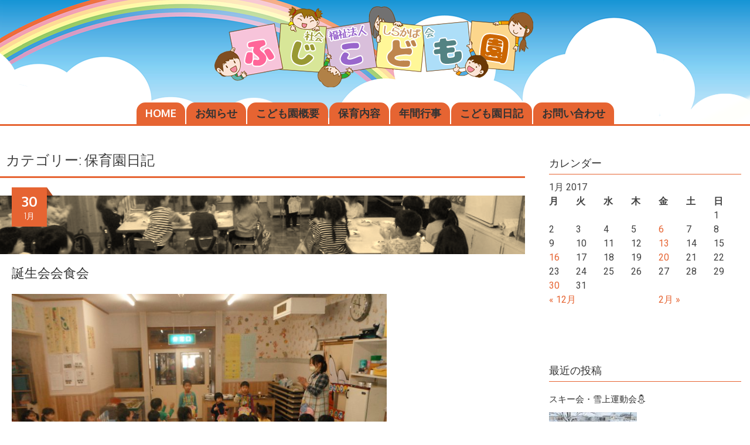

--- FILE ---
content_type: text/html; charset=UTF-8
request_url: http://www.fuji-hoikuen.com/2017/01/?cat=8
body_size: 8803
content:
<!DOCTYPE html>
<html lang="ja">
<head>
<meta name="Keywords" content="ふじこども園,ふじ,弘前,青森,保育園">
<meta name="Description" content="ふじこども園は「明るく・仲良く・元気よく」を保育方針に、遊び・活動を通して基本的生活習慣を身につけられるよう目指します。"/>
<meta charset="UTF-8">
<meta name="viewport" content="width=device-width, initial-scale=1">
<link rel="profile" href="http://gmpg.org/xfn/11">
<link rel="pingback" href="http://fuji-hoikuen2.sakura.ne.jp/wp/xmlrpc.php">
<!--[if lt IE 9]>
	<script src="http://fuji-hoikuen2.sakura.ne.jp/wp/wp-content/themes/accesspress-parallax/js/html5shiv.js"></script>
<![endif]-->

<title>保育園日記 &#8211; ふじこども園</title>
<link rel='dns-prefetch' href='//fuji-hoikuen2.sakura.ne.jp' />
<link rel='dns-prefetch' href='//fonts.googleapis.com' />
<link rel='dns-prefetch' href='//s.w.org' />
<link rel="alternate" type="application/rss+xml" title="ふじこども園 &raquo; フィード" href="http://www.fuji-hoikuen.com/feed/" />
<link rel="alternate" type="application/rss+xml" title="ふじこども園 &raquo; コメントフィード" href="http://www.fuji-hoikuen.com/comments/feed/" />
<link rel="alternate" type="application/rss+xml" title="ふじこども園 &raquo; 保育園日記 カテゴリーのフィード" href="http://www.fuji-hoikuen.com/category/diary/feed/" />
		<script type="text/javascript">
			window._wpemojiSettings = {"baseUrl":"https:\/\/s.w.org\/images\/core\/emoji\/2.3\/72x72\/","ext":".png","svgUrl":"https:\/\/s.w.org\/images\/core\/emoji\/2.3\/svg\/","svgExt":".svg","source":{"concatemoji":"http:\/\/fuji-hoikuen2.sakura.ne.jp\/wp\/wp-includes\/js\/wp-emoji-release.min.js?ver=4.8.25"}};
			!function(t,a,e){var r,i,n,o=a.createElement("canvas"),l=o.getContext&&o.getContext("2d");function c(t){var e=a.createElement("script");e.src=t,e.defer=e.type="text/javascript",a.getElementsByTagName("head")[0].appendChild(e)}for(n=Array("flag","emoji4"),e.supports={everything:!0,everythingExceptFlag:!0},i=0;i<n.length;i++)e.supports[n[i]]=function(t){var e,a=String.fromCharCode;if(!l||!l.fillText)return!1;switch(l.clearRect(0,0,o.width,o.height),l.textBaseline="top",l.font="600 32px Arial",t){case"flag":return(l.fillText(a(55356,56826,55356,56819),0,0),e=o.toDataURL(),l.clearRect(0,0,o.width,o.height),l.fillText(a(55356,56826,8203,55356,56819),0,0),e===o.toDataURL())?!1:(l.clearRect(0,0,o.width,o.height),l.fillText(a(55356,57332,56128,56423,56128,56418,56128,56421,56128,56430,56128,56423,56128,56447),0,0),e=o.toDataURL(),l.clearRect(0,0,o.width,o.height),l.fillText(a(55356,57332,8203,56128,56423,8203,56128,56418,8203,56128,56421,8203,56128,56430,8203,56128,56423,8203,56128,56447),0,0),e!==o.toDataURL());case"emoji4":return l.fillText(a(55358,56794,8205,9794,65039),0,0),e=o.toDataURL(),l.clearRect(0,0,o.width,o.height),l.fillText(a(55358,56794,8203,9794,65039),0,0),e!==o.toDataURL()}return!1}(n[i]),e.supports.everything=e.supports.everything&&e.supports[n[i]],"flag"!==n[i]&&(e.supports.everythingExceptFlag=e.supports.everythingExceptFlag&&e.supports[n[i]]);e.supports.everythingExceptFlag=e.supports.everythingExceptFlag&&!e.supports.flag,e.DOMReady=!1,e.readyCallback=function(){e.DOMReady=!0},e.supports.everything||(r=function(){e.readyCallback()},a.addEventListener?(a.addEventListener("DOMContentLoaded",r,!1),t.addEventListener("load",r,!1)):(t.attachEvent("onload",r),a.attachEvent("onreadystatechange",function(){"complete"===a.readyState&&e.readyCallback()})),(r=e.source||{}).concatemoji?c(r.concatemoji):r.wpemoji&&r.twemoji&&(c(r.twemoji),c(r.wpemoji)))}(window,document,window._wpemojiSettings);
		</script>
		<style type="text/css">
img.wp-smiley,
img.emoji {
	display: inline !important;
	border: none !important;
	box-shadow: none !important;
	height: 1em !important;
	width: 1em !important;
	margin: 0 .07em !important;
	vertical-align: -0.1em !important;
	background: none !important;
	padding: 0 !important;
}
</style>
<link rel='stylesheet' id='whats-new-style-css'  href='http://fuji-hoikuen2.sakura.ne.jp/wp/wp-content/plugins/whats-new-genarator/whats-new.css?ver=2.0.2' type='text/css' media='all' />
<link rel='stylesheet' id='parent-style-css'  href='http://fuji-hoikuen2.sakura.ne.jp/wp/wp-content/themes/accesspress-parallax/style.css?ver=4.8.25' type='text/css' media='all' />
<link rel='stylesheet' id='accesspress-parallax-google-fonts-css'  href='//fonts.googleapis.com/css?family=Roboto%3A400%2C300%2C500%2C700%7COxygen%3A400%2C300%2C700&#038;ver=4.8.25' type='text/css' media='all' />
<link rel='stylesheet' id='font-awesome-css'  href='http://fuji-hoikuen2.sakura.ne.jp/wp/wp-content/themes/accesspress-parallax/css/fontawesome/css/font-awesome.min.css?ver=4.8.25' type='text/css' media='all' />
<link rel='stylesheet' id='nivo-lightbox-css'  href='http://fuji-hoikuen2.sakura.ne.jp/wp/wp-content/themes/accesspress-parallax/css/nivo-lightbox.css?ver=4.8.25' type='text/css' media='all' />
<link rel='stylesheet' id='animate-css'  href='http://fuji-hoikuen2.sakura.ne.jp/wp/wp-content/themes/accesspress-parallax/css/animate.css?ver=4.8.25' type='text/css' media='all' />
<link rel='stylesheet' id='slick-css'  href='http://fuji-hoikuen2.sakura.ne.jp/wp/wp-content/themes/accesspress-parallax/css/slick.css?ver=4.8.25' type='text/css' media='all' />
<link rel='stylesheet' id='accesspress-parallax-woocommerce-css'  href='http://fuji-hoikuen2.sakura.ne.jp/wp/wp-content/themes/accesspress-parallax/woocommerce/ap-parallax-style.css?ver=4.8.25' type='text/css' media='all' />
<link rel='stylesheet' id='accesspress-parallax-style-css'  href='http://fuji-hoikuen2.sakura.ne.jp/wp/wp-content/themes/accesspress-parallax-child/style.css?ver=4.8.25' type='text/css' media='all' />
<style id='accesspress-parallax-style-inline-css' type='text/css'>

                    .main-navigation > ul > li.current a,
                    .main-navigation li:hover > a,
                    .blog-list .blog-excerpt .posted-date,
                    .woocommerce p.stars a,
                    .product_meta a,
                    .woocommerce-MyAccount-navigation a,
                    .woocommerce-MyAccount-content a,
                    .woocommerce-cart-form__cart-item a,
                    .woocommerce-info a{
                        color: #E66432;
                    }
                    #main-slider .slick-dots li.slick-active button,
                    .slider-caption .caption-description a:hover, .btn:hover,
                    .testimonial-listing .slick-arrow:hover,
                    .blog-list .blog-excerpt span,
                    .woocommerce ul.products li.product .onsale, .woocommerce span.onsale,
                    .woocommerce ul.products li.product .button,
                    .parallax-section .wpcf7-form .wpcf7-submit, #go-top,
                    .posted-on,
                    .pagination .nav-links a, .pagination .nav-links span,
                    .woocommerce nav.woocommerce-pagination ul li a,
                    .woocommerce nav.woocommerce-pagination ul li span,
                    .woocommerce #respond input#submit.alt,
                    .woocommerce a.button.alt, .woocommerce button.button.alt,
                    .woocommerce input.button.alt,
                    .woocommerce #respond input#submit:hover,
                    .woocommerce a.button:hover, .woocommerce button.button:hover,
                    .woocommerce input.button:hover,
                    .woocommerce #respond input#submit:hover,
                    .woocommerce a.button:hover, .woocommerce button.button:hover,
                    .woocommerce input.button:hover{
                        background: #E66432;
                    }
                    .woocommerce #respond input#submit.alt:hover,
                    .woocommerce a.button.alt:hover,
                    .woocommerce button.button.alt:hover,
                    .woocommerce input.button.alt:hover{
                        background: #cf5a2d; 
                    }
                    #masthead,
                    #main-slider .slick-dots li.slick-active button,
                    .slider-caption .caption-description a:hover, .btn:hover,
                    .team-image:hover, .team-image.slick-current,
                    .testimonial-listing .slick-arrow:hover,
                    .blog-list .blog-excerpt,
                    .parallax-section input[type="text"],
                    .parallax-section input[type="email"],
                    .parallax-section input[type="url"],
                    .parallax-section input[type="password"],
                    .parallax-section input[type="search"],
                    .parallax-section input[type="tel"],
                    .parallax-section textarea,
                    #secondary h2.widget-title{
                        border-color: #E66432;
                    }
                    .posted-on:before{
                        border-color: transparent transparent #b85028 #b85028;
                    }
</style>
<link rel='stylesheet' id='accesspress-parallax-responsive-css'  href='http://fuji-hoikuen2.sakura.ne.jp/wp/wp-content/themes/accesspress-parallax/css/responsive.css?ver=4.8.25' type='text/css' media='all' />
<script type='text/javascript' src='http://fuji-hoikuen2.sakura.ne.jp/wp/wp-includes/js/jquery/jquery.js?ver=1.12.4'></script>
<script type='text/javascript' src='http://fuji-hoikuen2.sakura.ne.jp/wp/wp-includes/js/jquery/jquery-migrate.min.js?ver=1.4.1'></script>
<link rel='https://api.w.org/' href='http://www.fuji-hoikuen.com/wp-json/' />
<style>
	#category-posts-2-internal ul {padding: 0;}
#category-posts-2-internal .cat-post-item img {max-width: initial; max-height: initial; margin: initial;}
#category-posts-2-internal .cat-post-author {margin-bottom: 0;}
#category-posts-2-internal .cat-post-thumbnail {margin: 5px 10px 5px 0;}
#category-posts-2-internal .cat-post-item:before {content: ""; clear: both;}
#category-posts-2-internal .cat-post-title {font-size: 15px;}
#category-posts-2-internal .cat-post-current .cat-post-title {font-weight: bold; text-transform: uppercase;}
#category-posts-2-internal .cat-post-date {font-size: 14px; line-height: 18px; font-style: italic; margin-bottom: 5px;}
#category-posts-2-internal .cat-post-comment-num {font-size: 14px; line-height: 18px;}
#category-posts-2-internal .cat-post-item {border-bottom: 1px solid #ccc;	list-style: none; list-style-type: none; margin: 3px 0;	padding: 3px 0;}
#category-posts-2-internal .cat-post-item:last-child {border-bottom: none;}
#category-posts-2-internal .cat-post-item:after {content: ""; display: table;	clear: both;}
#category-posts-2-internal p {margin:5px 0 0 0}
#category-posts-2-internal li > div {margin:5px 0 0 0; clear:both;}
#category-posts-2-internal .dashicons {vertical-align:middle;}
#category-posts-2-internal .cat-post-thumbnail .cat-post-crop img {width: 150px;}
#category-posts-2-internal .cat-post-thumbnail .cat-post-crop img {height: 150px;}
#category-posts-2-internal .cat-post-thumbnail .cat-post-crop img {object-fit: cover;max-width:100%;}
#category-posts-2-internal .cat-post-thumbnail .cat-post-crop-not-supported img {width:100%;}
#category-posts-2-internal .cat-post-thumbnail {max-width:100%;}
#category-posts-2-internal .cat-post-item img {margin: initial;}
#category-posts-2-internal .cat-post-thumbnail {float:left;}
</style>
	<script>
  (function(i,s,o,g,r,a,m){i['GoogleAnalyticsObject']=r;i[r]=i[r]||function(){
  (i[r].q=i[r].q||[]).push(arguments)},i[r].l=1*new Date();a=s.createElement(o),
  m=s.getElementsByTagName(o)[0];a.async=1;a.src=g;m.parentNode.insertBefore(a,m)
  })(window,document,'script','https://www.google-analytics.com/analytics.js','ga');

  ga('create', 'UA-106067674-1', 'auto');
  ga('send', 'pageview');

</script><link rel="Shortcut Icon" type="image/x-icon" href="//fuji-hoikuen2.sakura.ne.jp/wp/wp-content/uploads/2017/09/favicon.ico" />
<link rel="apple-touch-icon-precomposed" href="//fuji-hoikuen2.sakura.ne.jp/wp/wp-content/uploads/2017/09/apple-touch-icon.png" />
<style type='text/css' media='all'>#section-35{ background:url(http://fuji-hoikuen2.sakura.ne.jp/wp/wp-content/uploads/2017/08/back-image1.png) repeat fixed top left ; background-size:auto; color:}
#section-35 .overlay { background:url(http://fuji-hoikuen2.sakura.ne.jp/wp/wp-content/themes/accesspress-parallax/images/overlay0.png);}
#section-44{ background:url(http://fuji-hoikuen2.sakura.ne.jp/wp/wp-content/uploads/2017/08/back-image2.png) repeat fixed top left ; background-size:auto; color:}
#section-44 .overlay { background:url(http://fuji-hoikuen2.sakura.ne.jp/wp/wp-content/themes/accesspress-parallax/images/overlay0.png);}
#section-64{ background:url(http://fuji-hoikuen2.sakura.ne.jp/wp/wp-content/uploads/2017/08/back-image4.png) repeat fixed top left ; background-size:auto; color:}
#section-64 .overlay { background:url(http://fuji-hoikuen2.sakura.ne.jp/wp/wp-content/themes/accesspress-parallax/images/overlay0.png);}
#section-67{ background:url(http://fuji-hoikuen2.sakura.ne.jp/wp/wp-content/uploads/2017/08/back-image5.png) repeat fixed top left ; background-size:auto; color:}
#section-67 .overlay { background:url(http://fuji-hoikuen2.sakura.ne.jp/wp/wp-content/themes/accesspress-parallax/images/overlay0.png);}
#section-150{ background:url(http://fuji-hoikuen2.sakura.ne.jp/wp/wp-content/uploads/2017/08/back-image6.png) repeat fixed top left ; background-size:auto; color:}
#section-150 .overlay { background:url(http://fuji-hoikuen2.sakura.ne.jp/wp/wp-content/themes/accesspress-parallax/images/overlay0.png);}
#section-337{ background:url(http://fuji-hoikuen2.sakura.ne.jp/wp/wp-content/uploads/2017/08/back-image7.png) repeat fixed top left ; background-size:auto; color:}
#section-337 .overlay { background:url(http://fuji-hoikuen2.sakura.ne.jp/wp/wp-content/themes/accesspress-parallax/images/overlay0.png);}
#section-752{ background:url() no-repeat scroll top left ; background-size:auto; color:}
#section-752 .overlay { background:url(http://fuji-hoikuen2.sakura.ne.jp/wp/wp-content/themes/accesspress-parallax/images/overlay0.png);}
#main-slider .main-slides:after{display:none};</style>
<script>
</script>
	<style type="text/css">
			.site-title,
		.site-description {
			position: absolute;
			clip: rect(1px, 1px, 1px, 1px);
		}
		</style>
	<link href="https://maxcdn.bootstrapcdn.com/font-awesome/4.7.0/css/font-awesome.min.css" rel="stylesheet" integrity="sha384-wvfXpqpZZVQGK6TAh5PVlGOfQNHSoD2xbE+QkPxCAFlNEevoEH3Sl0sibVcOQVnN" crossorigin="anonymous">
</head>

<body class="archive date category category-diary category-8 group-blog parallax-on columns-3">
<div id="page" class="hfeed site">
	<header id="masthead" class="logo-top">
		<div class="mid-content clearfix">
		<div id="site-logo">
				<a href="http://www.fuji-hoikuen.com/" rel="home">
			<img src="http://fuji-hoikuen2.sakura.ne.jp/wp/wp-content/uploads/2019/05/title1.png" alt="ふじこども園">
		</a>
				</div>

		<nav id="site-navigation" class="main-navigation">
		<div class="menu-toggle">Menu</div>
					
						<ul class="nav single-page-nav" style="float:none;">
									<li class="current"><a href="http://www.fuji-hoikuen.com/#main-slider">Home</a></li>
										<li><a href="http://www.fuji-hoikuen.com/#section-35">お知らせ</a></li>
											<li><a href="http://www.fuji-hoikuen.com/#section-44">こども園概要</a></li>
											<li><a href="http://www.fuji-hoikuen.com/#section-64">保育内容</a></li>
											<li><a href="http://www.fuji-hoikuen.com/#section-67">年間行事</a></li>
											<li><a href="http://www.fuji-hoikuen.com/#section-150">こども園日記</a></li>
											<li><a href="http://www.fuji-hoikuen.com/#section-337">お問い合わせ</a></li>
								</ul>
					
		</nav><!-- #site-navigation -->
		</div>


			<div class="social-icons">
		
		
		
		
		
		
		
		
				
			</div>

	<script>
	jQuery(document).ready(function($){
		$(window).resize(function(){
			 var socialHeight = $('.social-icons').outerHeight();
			 $('.social-icons').css('margin-top',-(socialHeight/2));
		}).resize();
	});
	</script>
	</header><!-- #masthead -->

		<div id="content" class="site-content ">
	<div class="mid-content clearfix">
	<section id="primary" class="content-area">
		<main id="main" class="site-main" role="main">

		
			<header class="page-header">
				<h1 class="page-title">カテゴリー: 保育園日記</h1>			</header><!-- .page-header -->

						
				
<article id="post-175" class="article-wrap post-175 post type-post status-publish format-standard has-post-thumbnail hentry category-diary">
		<div class="entry-thumb">
				<a href="http://www.fuji-hoikuen.com/%e8%aa%95%e7%94%9f%e4%bc%9a%e4%bc%9a%e9%a3%9f%e4%bc%9a/"><img src="http://fuji-hoikuen2.sakura.ne.jp/wp/wp-content/uploads/2017/01/20170130-900x300.jpg" alt="誕生会会食会"></a> 
	</div>
	
	<header class="entry-header">
		<div class="entry-meta"><span class="posted-on"><time class="entry-date published" datetime="2017-01-30T13:27:38+00:00"><span class="posted-day">30</span><span class="posted-month">1月</span></time><time class="updated" datetime="2017-09-04T19:38:03+00:00">2017年9月4日</time></span></div><div class="byline"> By <span class="author vcard"><a class="url fn n" href="http://www.fuji-hoikuen.com/author/kdc54572/">ふじ保育園（管理者）</a></span></div>
		<h2 class="entry-title"><a href="http://www.fuji-hoikuen.com/%e8%aa%95%e7%94%9f%e4%bc%9a%e4%bc%9a%e9%a3%9f%e4%bc%9a/">誕生会会食会</a></h2>
	</header><!-- .entry-header -->

	<div class="entry-content">
		<p><img class="alignnone size-large wp-image-622" src="http://fuji-hoikuen2.sakura.ne.jp/wp/wp-content/uploads/2017/01/20170130-1024x768.jpg" alt="" width="640" height="480" srcset="http://fuji-hoikuen2.sakura.ne.jp/wp/wp-content/uploads/2017/01/20170130-1024x768.jpg 1024w, http://fuji-hoikuen2.sakura.ne.jp/wp/wp-content/uploads/2017/01/20170130-300x225.jpg 300w, http://fuji-hoikuen2.sakura.ne.jp/wp/wp-content/uploads/2017/01/20170130-768x576.jpg 768w" sizes="(max-width: 640px) 100vw, 640px" /></p>
<p>１月生まれのお友達お誕生日おめでとう🎉</p>
			</div><!-- .entry-content -->

		<footer class="entry-footer">
									<span class="cat-links">
					<i class="fa fa-folder-open"></i>Posted in <a href="http://www.fuji-hoikuen.com/category/diary/" rel="category tag">保育園日記</a>				</span>
			
					
					<span class="comments-link"><a href="http://www.fuji-hoikuen.com/%e8%aa%95%e7%94%9f%e4%bc%9a%e4%bc%9a%e9%a3%9f%e4%bc%9a/#respond"><i class="fa fa-comments"></i>Leave a comment</a></span>
			</footer><!-- .entry-footer -->
		
	</article><!-- #post-## -->
			
				
<article id="post-172" class="article-wrap post-172 post type-post status-publish format-standard has-post-thumbnail hentry category-diary">
		<div class="entry-thumb">
				<a href="http://www.fuji-hoikuen.com/%e9%9b%aa%e4%b8%8a%e9%81%8b%e5%8b%95%e4%bc%9a%ef%bc%88%e3%81%9e%e3%81%86%e7%b5%84%ef%bc%89/"><img src="http://fuji-hoikuen2.sakura.ne.jp/wp/wp-content/uploads/2017/01/20170120-900x300.jpg" alt="雪上運動会（ぞう組）"></a> 
	</div>
	
	<header class="entry-header">
		<div class="entry-meta"><span class="posted-on"><time class="entry-date published" datetime="2017-01-20T13:25:17+00:00"><span class="posted-day">20</span><span class="posted-month">1月</span></time><time class="updated" datetime="2017-09-04T19:39:39+00:00">2017年9月4日</time></span></div><div class="byline"> By <span class="author vcard"><a class="url fn n" href="http://www.fuji-hoikuen.com/author/kdc54572/">ふじ保育園（管理者）</a></span></div>
		<h2 class="entry-title"><a href="http://www.fuji-hoikuen.com/%e9%9b%aa%e4%b8%8a%e9%81%8b%e5%8b%95%e4%bc%9a%ef%bc%88%e3%81%9e%e3%81%86%e7%b5%84%ef%bc%89/">雪上運動会（ぞう組）</a></h2>
	</header><!-- .entry-header -->

	<div class="entry-content">
		<p><img class="alignnone size-large wp-image-625" src="http://fuji-hoikuen2.sakura.ne.jp/wp/wp-content/uploads/2017/01/20170120-1024x768.jpg" alt="" width="640" height="480" srcset="http://fuji-hoikuen2.sakura.ne.jp/wp/wp-content/uploads/2017/01/20170120-1024x768.jpg 1024w, http://fuji-hoikuen2.sakura.ne.jp/wp/wp-content/uploads/2017/01/20170120-300x225.jpg 300w, http://fuji-hoikuen2.sakura.ne.jp/wp/wp-content/uploads/2017/01/20170120-768x576.jpg 768w" sizes="(max-width: 640px) 100vw, 640px" /></p>
<p>パンくい競争がんばるぞ！！ 💪🏻</p>
			</div><!-- .entry-content -->

		<footer class="entry-footer">
									<span class="cat-links">
					<i class="fa fa-folder-open"></i>Posted in <a href="http://www.fuji-hoikuen.com/category/diary/" rel="category tag">保育園日記</a>				</span>
			
					
					<span class="comments-link"><a href="http://www.fuji-hoikuen.com/%e9%9b%aa%e4%b8%8a%e9%81%8b%e5%8b%95%e4%bc%9a%ef%bc%88%e3%81%9e%e3%81%86%e7%b5%84%ef%bc%89/#respond"><i class="fa fa-comments"></i>Leave a comment</a></span>
			</footer><!-- .entry-footer -->
		
	</article><!-- #post-## -->
			
				
<article id="post-169" class="article-wrap post-169 post type-post status-publish format-standard has-post-thumbnail hentry category-diary">
		<div class="entry-thumb">
				<a href="http://www.fuji-hoikuen.com/%e7%b5%a6%e9%a3%9f%ef%bc%88%e3%81%b2%e3%82%88%e3%81%93%e3%83%bb%e3%82%8a%e3%81%99%e7%b5%84%ef%bc%89/"><img src="http://fuji-hoikuen2.sakura.ne.jp/wp/wp-content/uploads/2017/01/20170116-900x300.jpg" alt="給食（ひよこ・りす組）"></a> 
	</div>
	
	<header class="entry-header">
		<div class="entry-meta"><span class="posted-on"><time class="entry-date published" datetime="2017-01-16T13:23:02+00:00"><span class="posted-day">16</span><span class="posted-month">1月</span></time><time class="updated" datetime="2017-09-04T19:40:47+00:00">2017年9月4日</time></span></div><div class="byline"> By <span class="author vcard"><a class="url fn n" href="http://www.fuji-hoikuen.com/author/kdc54572/">ふじ保育園（管理者）</a></span></div>
		<h2 class="entry-title"><a href="http://www.fuji-hoikuen.com/%e7%b5%a6%e9%a3%9f%ef%bc%88%e3%81%b2%e3%82%88%e3%81%93%e3%83%bb%e3%82%8a%e3%81%99%e7%b5%84%ef%bc%89/">給食（ひよこ・りす組）</a></h2>
	</header><!-- .entry-header -->

	<div class="entry-content">
		<p><img class="alignnone size-large wp-image-628" src="http://fuji-hoikuen2.sakura.ne.jp/wp/wp-content/uploads/2017/01/20170116-1024x768.jpg" alt="" width="640" height="480" srcset="http://fuji-hoikuen2.sakura.ne.jp/wp/wp-content/uploads/2017/01/20170116-1024x768.jpg 1024w, http://fuji-hoikuen2.sakura.ne.jp/wp/wp-content/uploads/2017/01/20170116-300x225.jpg 300w, http://fuji-hoikuen2.sakura.ne.jp/wp/wp-content/uploads/2017/01/20170116-768x576.jpg 768w" sizes="(max-width: 640px) 100vw, 640px" /></p>
<p>大きくなったひよこ組さんは、りす組さんと一緒に給食を<br />
食べました😋</p>
			</div><!-- .entry-content -->

		<footer class="entry-footer">
									<span class="cat-links">
					<i class="fa fa-folder-open"></i>Posted in <a href="http://www.fuji-hoikuen.com/category/diary/" rel="category tag">保育園日記</a>				</span>
			
					
					<span class="comments-link"><a href="http://www.fuji-hoikuen.com/%e7%b5%a6%e9%a3%9f%ef%bc%88%e3%81%b2%e3%82%88%e3%81%93%e3%83%bb%e3%82%8a%e3%81%99%e7%b5%84%ef%bc%89/#respond"><i class="fa fa-comments"></i>Leave a comment</a></span>
			</footer><!-- .entry-footer -->
		
	</article><!-- #post-## -->
			
				
<article id="post-166" class="article-wrap post-166 post type-post status-publish format-standard has-post-thumbnail hentry category-diary">
		<div class="entry-thumb">
				<a href="http://www.fuji-hoikuen.com/%e4%bf%ae%e4%ba%86%e8%a8%98%e5%bf%b5%e6%92%ae%e5%bd%b1/"><img src="http://fuji-hoikuen2.sakura.ne.jp/wp/wp-content/uploads/2017/01/20170113-900x300.jpg" alt="修了記念撮影"></a> 
	</div>
	
	<header class="entry-header">
		<div class="entry-meta"><span class="posted-on"><time class="entry-date published" datetime="2017-01-13T13:20:03+00:00"><span class="posted-day">13</span><span class="posted-month">1月</span></time><time class="updated" datetime="2017-09-04T19:41:45+00:00">2017年9月4日</time></span></div><div class="byline"> By <span class="author vcard"><a class="url fn n" href="http://www.fuji-hoikuen.com/author/kdc54572/">ふじ保育園（管理者）</a></span></div>
		<h2 class="entry-title"><a href="http://www.fuji-hoikuen.com/%e4%bf%ae%e4%ba%86%e8%a8%98%e5%bf%b5%e6%92%ae%e5%bd%b1/">修了記念撮影</a></h2>
	</header><!-- .entry-header -->

	<div class="entry-content">
		<p><img class="alignnone size-large wp-image-630" src="http://fuji-hoikuen2.sakura.ne.jp/wp/wp-content/uploads/2017/01/20170113-1024x768.jpg" alt="" width="640" height="480" srcset="http://fuji-hoikuen2.sakura.ne.jp/wp/wp-content/uploads/2017/01/20170113-1024x768.jpg 1024w, http://fuji-hoikuen2.sakura.ne.jp/wp/wp-content/uploads/2017/01/20170113-300x225.jpg 300w, http://fuji-hoikuen2.sakura.ne.jp/wp/wp-content/uploads/2017/01/20170113-768x576.jpg 768w" sizes="(max-width: 640px) 100vw, 640px" /></p>
<p>みんなでハイ・ポーズ📸</p>
			</div><!-- .entry-content -->

		<footer class="entry-footer">
									<span class="cat-links">
					<i class="fa fa-folder-open"></i>Posted in <a href="http://www.fuji-hoikuen.com/category/diary/" rel="category tag">保育園日記</a>				</span>
			
					
					<span class="comments-link"><a href="http://www.fuji-hoikuen.com/%e4%bf%ae%e4%ba%86%e8%a8%98%e5%bf%b5%e6%92%ae%e5%bd%b1/#respond"><i class="fa fa-comments"></i>Leave a comment</a></span>
			</footer><!-- .entry-footer -->
		
	</article><!-- #post-## -->
			
				
<article id="post-152" class="article-wrap post-152 post type-post status-publish format-standard has-post-thumbnail hentry category-diary">
		<div class="entry-thumb">
				<a href="http://www.fuji-hoikuen.com/%e9%9b%aa%e9%81%8a%e3%81%b3/"><img src="http://fuji-hoikuen2.sakura.ne.jp/wp/wp-content/uploads/2017/01/20170106-900x300.jpg" alt="雪遊び"></a> 
	</div>
	
	<header class="entry-header">
		<div class="entry-meta"><span class="posted-on"><time class="entry-date published" datetime="2017-01-06T13:11:51+00:00"><span class="posted-day">06</span><span class="posted-month">1月</span></time><time class="updated" datetime="2017-09-04T19:42:53+00:00">2017年9月4日</time></span></div><div class="byline"> By <span class="author vcard"><a class="url fn n" href="http://www.fuji-hoikuen.com/author/kdc54572/">ふじ保育園（管理者）</a></span></div>
		<h2 class="entry-title"><a href="http://www.fuji-hoikuen.com/%e9%9b%aa%e9%81%8a%e3%81%b3/">雪遊び</a></h2>
	</header><!-- .entry-header -->

	<div class="entry-content">
		<p><img class="alignnone size-large wp-image-632" src="http://fuji-hoikuen2.sakura.ne.jp/wp/wp-content/uploads/2017/01/20170106-1024x768.jpg" alt="" width="640" height="480" srcset="http://fuji-hoikuen2.sakura.ne.jp/wp/wp-content/uploads/2017/01/20170106-1024x768.jpg 1024w, http://fuji-hoikuen2.sakura.ne.jp/wp/wp-content/uploads/2017/01/20170106-300x225.jpg 300w, http://fuji-hoikuen2.sakura.ne.jp/wp/wp-content/uploads/2017/01/20170106-768x576.jpg 768w" sizes="(max-width: 640px) 100vw, 640px" /> <img class="alignnone size-large wp-image-633" src="http://fuji-hoikuen2.sakura.ne.jp/wp/wp-content/uploads/2017/01/20170106-2-1024x768.jpg" alt="" width="640" height="480" srcset="http://fuji-hoikuen2.sakura.ne.jp/wp/wp-content/uploads/2017/01/20170106-2-1024x768.jpg 1024w, http://fuji-hoikuen2.sakura.ne.jp/wp/wp-content/uploads/2017/01/20170106-2-300x225.jpg 300w, http://fuji-hoikuen2.sakura.ne.jp/wp/wp-content/uploads/2017/01/20170106-2-768x576.jpg 768w" sizes="(max-width: 640px) 100vw, 640px" /></p>
<p>やっと　雪で遊べたよ⛄</p>
<p>&nbsp;</p>
			</div><!-- .entry-content -->

		<footer class="entry-footer">
									<span class="cat-links">
					<i class="fa fa-folder-open"></i>Posted in <a href="http://www.fuji-hoikuen.com/category/diary/" rel="category tag">保育園日記</a>				</span>
			
					
					<span class="comments-link"><a href="http://www.fuji-hoikuen.com/%e9%9b%aa%e9%81%8a%e3%81%b3/#respond"><i class="fa fa-comments"></i>Leave a comment</a></span>
			</footer><!-- .entry-footer -->
		
	</article><!-- #post-## -->
			
			
		
		</main><!-- #main -->
	</section><!-- #primary -->


<div id="secondary" class="widget-area" role="complementary">
	<aside id="execphp-2" class="widget widget_execphp"><h2 class="widget-title"><span>カレンダー</span></h2>			<div class="execphpwidget"><table id="wp-calendar" summary="カレンダー">
	<caption>1月 2017</caption>
	<thead>
	<tr>
		<th abbr="月曜日" scope="col" title="月曜日">月</th>
		<th abbr="火曜日" scope="col" title="火曜日">火</th>
		<th abbr="水曜日" scope="col" title="水曜日">水</th>
		<th abbr="木曜日" scope="col" title="木曜日">木</th>
		<th abbr="金曜日" scope="col" title="金曜日">金</th>
		<th abbr="土曜日" scope="col" title="土曜日">土</th>
		<th abbr="日曜日" scope="col" title="日曜日">日</th>
	</tr>
	</thead>

	<tfoot>
	<tr>
		<td abbr="12月" colspan="3" id="prev"><a href="http://www.fuji-hoikuen.com/2016/12/" title="View posts for 12月 2016">&laquo; 12月</a></td>
		<td class="pad">&nbsp;</td>
		<td abbr="2月" colspan="3" id="next"><a href="http://www.fuji-hoikuen.com/2017/02/" title="View posts for 2月 2017">2月 &raquo;</a></td>
	</tr>
	</tfoot>

	<tbody>
	<tr>
		<td colspan="6" class="pad">&nbsp;</td><td>1</td>
	</tr>
	<tr>
		<td>2</td><td>3</td><td>4</td><td>5</td><td><a href="http://www.fuji-hoikuen.com/2017/01/06/" title="雪遊び">6</a></td><td>7</td><td>8</td>
	</tr>
	<tr>
		<td>9</td><td>10</td><td>11</td><td>12</td><td><a href="http://www.fuji-hoikuen.com/2017/01/13/" title="修了記念撮影">13</a></td><td>14</td><td>15</td>
	</tr>
	<tr>
		<td><a href="http://www.fuji-hoikuen.com/2017/01/16/" title="給食（ひよこ・りす組）">16</a></td><td>17</td><td>18</td><td>19</td><td><a href="http://www.fuji-hoikuen.com/2017/01/20/" title="雪上運動会（ぞう組）">20</a></td><td>21</td><td>22</td>
	</tr>
	<tr>
		<td>23</td><td>24</td><td>25</td><td>26</td><td>27</td><td>28</td><td>29</td>
	</tr>
	<tr>
		<td><a href="http://www.fuji-hoikuen.com/2017/01/30/" title="誕生会会食会">30</a></td><td>31</td>
		<td class="pad" colspan="5">&nbsp;</td>
	</tr>
	</tbody>
	</table></div>
		</aside><aside id="category-posts-2" class="widget cat-post-widget"><h2 class="widget-title"><span>最近の投稿</span></h2><ul id="category-posts-2-internal" class="category-posts-internal">
<li class='cat-post-item'><div><a class="cat-post-title" href="http://www.fuji-hoikuen.com/%e3%82%b9%e3%82%ad%e3%83%bc%e4%bc%9a%e3%83%bb%e9%9b%aa%e4%b8%8a%e9%81%8b%e5%8b%95%e4%bc%9a%e2%9b%84/" rel="bookmark">スキー会・雪上運動会⛄</a></div><div><a class="cat-post-thumbnail cat-post-none" href="http://www.fuji-hoikuen.com/%e3%82%b9%e3%82%ad%e3%83%bc%e4%bc%9a%e3%83%bb%e9%9b%aa%e4%b8%8a%e9%81%8b%e5%8b%95%e4%bc%9a%e2%9b%84/" title="スキー会・雪上運動会⛄"><span class="cat-post-crop"><img width="150" height="150" src="http://fuji-hoikuen2.sakura.ne.jp/wp/wp-content/uploads/2026/01/IMG_0818-150x150.jpg" class="attachment-150x150 size-150x150 wp-post-image" alt="" srcset="http://fuji-hoikuen2.sakura.ne.jp/wp/wp-content/uploads/2026/01/IMG_0818-150x150.jpg 150w, http://fuji-hoikuen2.sakura.ne.jp/wp/wp-content/uploads/2026/01/IMG_0818-380x380.jpg 380w" sizes="(max-width: 150px) 100vw, 150px" /></span></a></div></li><li class='cat-post-item'><div><a class="cat-post-title" href="http://www.fuji-hoikuen.com/5437-2/" rel="bookmark">０・１歳児参観日🌷</a></div><div><a class="cat-post-thumbnail cat-post-none" href="http://www.fuji-hoikuen.com/5437-2/" title="０・１歳児参観日🌷"><span class="cat-post-crop"><img width="150" height="150" src="http://fuji-hoikuen2.sakura.ne.jp/wp/wp-content/uploads/2026/01/IMG_0790-150x150.jpg" class="attachment-150x150 size-150x150 wp-post-image" alt="" srcset="http://fuji-hoikuen2.sakura.ne.jp/wp/wp-content/uploads/2026/01/IMG_0790-150x150.jpg 150w, http://fuji-hoikuen2.sakura.ne.jp/wp/wp-content/uploads/2026/01/IMG_0790-380x380.jpg 380w" sizes="(max-width: 150px) 100vw, 150px" /></span></a></div></li><li class='cat-post-item'><div><a class="cat-post-title" href="http://www.fuji-hoikuen.com/5415-2/" rel="bookmark">ふれあい参観☆雪遊び⛄野球部のお兄さん⚾誕生会🍰</a></div><div><a class="cat-post-thumbnail cat-post-none" href="http://www.fuji-hoikuen.com/5415-2/" title="ふれあい参観☆雪遊び⛄野球部のお兄さん⚾誕生会🍰"><span class="cat-post-crop"><img width="150" height="150" src="http://fuji-hoikuen2.sakura.ne.jp/wp/wp-content/uploads/2026/01/IMG_0779-150x150.jpg" class="attachment-150x150 size-150x150 wp-post-image" alt="" srcset="http://fuji-hoikuen2.sakura.ne.jp/wp/wp-content/uploads/2026/01/IMG_0779-150x150.jpg 150w, http://fuji-hoikuen2.sakura.ne.jp/wp/wp-content/uploads/2026/01/IMG_0779-380x380.jpg 380w" sizes="(max-width: 150px) 100vw, 150px" /></span></a></div></li><li class='cat-post-item'><div><a class="cat-post-title" href="http://www.fuji-hoikuen.com/%e4%bb%8a%e5%b9%b4%e3%82%82%e3%82%88%e3%82%8d%e3%81%97%e3%81%8f%e3%81%8a%e9%a1%98%e3%81%84%e8%87%b4%e3%81%97%e3%81%be%e3%81%99%e3%80%82%f0%9f%8e%8d%f0%9f%8d%8a/" rel="bookmark">今年もよろしくお願い致します。🎍🍊</a></div><div><a class="cat-post-thumbnail cat-post-none" href="http://www.fuji-hoikuen.com/%e4%bb%8a%e5%b9%b4%e3%82%82%e3%82%88%e3%82%8d%e3%81%97%e3%81%8f%e3%81%8a%e9%a1%98%e3%81%84%e8%87%b4%e3%81%97%e3%81%be%e3%81%99%e3%80%82%f0%9f%8e%8d%f0%9f%8d%8a/" title="今年もよろしくお願い致します。🎍🍊"><span class="cat-post-crop"><img width="150" height="150" src="http://fuji-hoikuen2.sakura.ne.jp/wp/wp-content/uploads/2026/01/IMG_0751-150x150.jpg" class="attachment-150x150 size-150x150 wp-post-image" alt="" srcset="http://fuji-hoikuen2.sakura.ne.jp/wp/wp-content/uploads/2026/01/IMG_0751-150x150.jpg 150w, http://fuji-hoikuen2.sakura.ne.jp/wp/wp-content/uploads/2026/01/IMG_0751-380x380.jpg 380w" sizes="(max-width: 150px) 100vw, 150px" /></span></a></div></li><li class='cat-post-item'><div><a class="cat-post-title" href="http://www.fuji-hoikuen.com/5376-2/" rel="bookmark">お遊戯会～歯科検診～餅つき会　他</a></div><div><a class="cat-post-thumbnail cat-post-none" href="http://www.fuji-hoikuen.com/5376-2/" title="お遊戯会～歯科検診～餅つき会　他"><span class="cat-post-crop"><img width="150" height="150" src="http://fuji-hoikuen2.sakura.ne.jp/wp/wp-content/uploads/2025/12/IMG_0692-150x150.jpg" class="attachment-150x150 size-150x150 wp-post-image" alt="" srcset="http://fuji-hoikuen2.sakura.ne.jp/wp/wp-content/uploads/2025/12/IMG_0692-150x150.jpg 150w, http://fuji-hoikuen2.sakura.ne.jp/wp/wp-content/uploads/2025/12/IMG_0692-380x380.jpg 380w" sizes="(max-width: 150px) 100vw, 150px" /></span></a></div></li></ul>
</aside><aside id="execphp-3" class="widget widget_execphp"><h2 class="widget-title"><span>アーカイブ</span></h2>			<div class="execphpwidget"><ul style="list-style-type: none">
	<li><a href='http://www.fuji-hoikuen.com/2026/01/?cat=8'>2026年1月</a></li>
	<li><a href='http://www.fuji-hoikuen.com/2025/12/?cat=8'>2025年12月</a></li>
	<li><a href='http://www.fuji-hoikuen.com/2025/11/?cat=8'>2025年11月</a></li>
	<li><a href='http://www.fuji-hoikuen.com/2025/10/?cat=8'>2025年10月</a></li>
	<li><a href='http://www.fuji-hoikuen.com/2025/09/?cat=8'>2025年9月</a></li>
	<li><a href='http://www.fuji-hoikuen.com/2025/08/?cat=8'>2025年8月</a></li>
	<li><a href='http://www.fuji-hoikuen.com/2025/07/?cat=8'>2025年7月</a></li>
	<li><a href='http://www.fuji-hoikuen.com/2025/06/?cat=8'>2025年6月</a></li>
	<li><a href='http://www.fuji-hoikuen.com/2025/05/?cat=8'>2025年5月</a></li>
	<li><a href='http://www.fuji-hoikuen.com/2025/04/?cat=8'>2025年4月</a></li>
	<li><a href='http://www.fuji-hoikuen.com/2025/03/?cat=8'>2025年3月</a></li>
	<li><a href='http://www.fuji-hoikuen.com/2025/02/?cat=8'>2025年2月</a></li>
	<li><a href='http://www.fuji-hoikuen.com/2025/01/?cat=8'>2025年1月</a></li>
	<li><a href='http://www.fuji-hoikuen.com/2024/12/?cat=8'>2024年12月</a></li>
	<li><a href='http://www.fuji-hoikuen.com/2024/11/?cat=8'>2024年11月</a></li>
	<li><a href='http://www.fuji-hoikuen.com/2024/10/?cat=8'>2024年10月</a></li>
	<li><a href='http://www.fuji-hoikuen.com/2024/09/?cat=8'>2024年9月</a></li>
	<li><a href='http://www.fuji-hoikuen.com/2024/08/?cat=8'>2024年8月</a></li>
	<li><a href='http://www.fuji-hoikuen.com/2024/07/?cat=8'>2024年7月</a></li>
	<li><a href='http://www.fuji-hoikuen.com/2024/06/?cat=8'>2024年6月</a></li>
	<li><a href='http://www.fuji-hoikuen.com/2024/05/?cat=8'>2024年5月</a></li>
	<li><a href='http://www.fuji-hoikuen.com/2024/04/?cat=8'>2024年4月</a></li>
	<li><a href='http://www.fuji-hoikuen.com/2024/03/?cat=8'>2024年3月</a></li>
	<li><a href='http://www.fuji-hoikuen.com/2024/02/?cat=8'>2024年2月</a></li>
	<li><a href='http://www.fuji-hoikuen.com/2024/01/?cat=8'>2024年1月</a></li>
	<li><a href='http://www.fuji-hoikuen.com/2023/12/?cat=8'>2023年12月</a></li>
	<li><a href='http://www.fuji-hoikuen.com/2023/11/?cat=8'>2023年11月</a></li>
	<li><a href='http://www.fuji-hoikuen.com/2023/10/?cat=8'>2023年10月</a></li>
	<li><a href='http://www.fuji-hoikuen.com/2023/09/?cat=8'>2023年9月</a></li>
	<li><a href='http://www.fuji-hoikuen.com/2023/08/?cat=8'>2023年8月</a></li>
	<li><a href='http://www.fuji-hoikuen.com/2023/07/?cat=8'>2023年7月</a></li>
	<li><a href='http://www.fuji-hoikuen.com/2023/06/?cat=8'>2023年6月</a></li>
	<li><a href='http://www.fuji-hoikuen.com/2023/05/?cat=8'>2023年5月</a></li>
	<li><a href='http://www.fuji-hoikuen.com/2023/04/?cat=8'>2023年4月</a></li>
	<li><a href='http://www.fuji-hoikuen.com/2023/03/?cat=8'>2023年3月</a></li>
	<li><a href='http://www.fuji-hoikuen.com/2023/02/?cat=8'>2023年2月</a></li>
	<li><a href='http://www.fuji-hoikuen.com/2023/01/?cat=8'>2023年1月</a></li>
	<li><a href='http://www.fuji-hoikuen.com/2022/12/?cat=8'>2022年12月</a></li>
	<li><a href='http://www.fuji-hoikuen.com/2022/11/?cat=8'>2022年11月</a></li>
	<li><a href='http://www.fuji-hoikuen.com/2022/10/?cat=8'>2022年10月</a></li>
	<li><a href='http://www.fuji-hoikuen.com/2022/09/?cat=8'>2022年9月</a></li>
	<li><a href='http://www.fuji-hoikuen.com/2022/08/?cat=8'>2022年8月</a></li>
	<li><a href='http://www.fuji-hoikuen.com/2022/07/?cat=8'>2022年7月</a></li>
	<li><a href='http://www.fuji-hoikuen.com/2022/06/?cat=8'>2022年6月</a></li>
	<li><a href='http://www.fuji-hoikuen.com/2022/05/?cat=8'>2022年5月</a></li>
	<li><a href='http://www.fuji-hoikuen.com/2022/04/?cat=8'>2022年4月</a></li>
	<li><a href='http://www.fuji-hoikuen.com/2022/03/?cat=8'>2022年3月</a></li>
	<li><a href='http://www.fuji-hoikuen.com/2022/02/?cat=8'>2022年2月</a></li>
	<li><a href='http://www.fuji-hoikuen.com/2022/01/?cat=8'>2022年1月</a></li>
	<li><a href='http://www.fuji-hoikuen.com/2021/12/?cat=8'>2021年12月</a></li>
	<li><a href='http://www.fuji-hoikuen.com/2021/11/?cat=8'>2021年11月</a></li>
	<li><a href='http://www.fuji-hoikuen.com/2021/10/?cat=8'>2021年10月</a></li>
	<li><a href='http://www.fuji-hoikuen.com/2021/09/?cat=8'>2021年9月</a></li>
	<li><a href='http://www.fuji-hoikuen.com/2021/08/?cat=8'>2021年8月</a></li>
	<li><a href='http://www.fuji-hoikuen.com/2021/07/?cat=8'>2021年7月</a></li>
	<li><a href='http://www.fuji-hoikuen.com/2021/06/?cat=8'>2021年6月</a></li>
	<li><a href='http://www.fuji-hoikuen.com/2021/05/?cat=8'>2021年5月</a></li>
	<li><a href='http://www.fuji-hoikuen.com/2021/04/?cat=8'>2021年4月</a></li>
	<li><a href='http://www.fuji-hoikuen.com/2021/03/?cat=8'>2021年3月</a></li>
	<li><a href='http://www.fuji-hoikuen.com/2021/02/?cat=8'>2021年2月</a></li>
	<li><a href='http://www.fuji-hoikuen.com/2021/01/?cat=8'>2021年1月</a></li>
	<li><a href='http://www.fuji-hoikuen.com/2020/12/?cat=8'>2020年12月</a></li>
	<li><a href='http://www.fuji-hoikuen.com/2020/11/?cat=8'>2020年11月</a></li>
	<li><a href='http://www.fuji-hoikuen.com/2020/10/?cat=8'>2020年10月</a></li>
	<li><a href='http://www.fuji-hoikuen.com/2020/09/?cat=8'>2020年9月</a></li>
	<li><a href='http://www.fuji-hoikuen.com/2020/08/?cat=8'>2020年8月</a></li>
	<li><a href='http://www.fuji-hoikuen.com/2020/07/?cat=8'>2020年7月</a></li>
	<li><a href='http://www.fuji-hoikuen.com/2020/06/?cat=8'>2020年6月</a></li>
	<li><a href='http://www.fuji-hoikuen.com/2020/05/?cat=8'>2020年5月</a></li>
	<li><a href='http://www.fuji-hoikuen.com/2020/04/?cat=8'>2020年4月</a></li>
	<li><a href='http://www.fuji-hoikuen.com/2020/03/?cat=8'>2020年3月</a></li>
	<li><a href='http://www.fuji-hoikuen.com/2020/02/?cat=8'>2020年2月</a></li>
	<li><a href='http://www.fuji-hoikuen.com/2020/01/?cat=8'>2020年1月</a></li>
	<li><a href='http://www.fuji-hoikuen.com/2019/12/?cat=8'>2019年12月</a></li>
	<li><a href='http://www.fuji-hoikuen.com/2019/11/?cat=8'>2019年11月</a></li>
	<li><a href='http://www.fuji-hoikuen.com/2019/10/?cat=8'>2019年10月</a></li>
	<li><a href='http://www.fuji-hoikuen.com/2019/09/?cat=8'>2019年9月</a></li>
	<li><a href='http://www.fuji-hoikuen.com/2019/08/?cat=8'>2019年8月</a></li>
	<li><a href='http://www.fuji-hoikuen.com/2019/07/?cat=8'>2019年7月</a></li>
	<li><a href='http://www.fuji-hoikuen.com/2019/06/?cat=8'>2019年6月</a></li>
	<li><a href='http://www.fuji-hoikuen.com/2019/05/?cat=8'>2019年5月</a></li>
	<li><a href='http://www.fuji-hoikuen.com/2019/04/?cat=8'>2019年4月</a></li>
	<li><a href='http://www.fuji-hoikuen.com/2019/03/?cat=8'>2019年3月</a></li>
	<li><a href='http://www.fuji-hoikuen.com/2019/02/?cat=8'>2019年2月</a></li>
	<li><a href='http://www.fuji-hoikuen.com/2019/01/?cat=8'>2019年1月</a></li>
	<li><a href='http://www.fuji-hoikuen.com/2018/12/?cat=8'>2018年12月</a></li>
	<li><a href='http://www.fuji-hoikuen.com/2018/11/?cat=8'>2018年11月</a></li>
	<li><a href='http://www.fuji-hoikuen.com/2018/10/?cat=8'>2018年10月</a></li>
	<li><a href='http://www.fuji-hoikuen.com/2018/09/?cat=8'>2018年9月</a></li>
	<li><a href='http://www.fuji-hoikuen.com/2018/08/?cat=8'>2018年8月</a></li>
	<li><a href='http://www.fuji-hoikuen.com/2018/07/?cat=8'>2018年7月</a></li>
	<li><a href='http://www.fuji-hoikuen.com/2018/06/?cat=8'>2018年6月</a></li>
	<li><a href='http://www.fuji-hoikuen.com/2018/05/?cat=8'>2018年5月</a></li>
	<li><a href='http://www.fuji-hoikuen.com/2018/04/?cat=8'>2018年4月</a></li>
	<li><a href='http://www.fuji-hoikuen.com/2018/03/?cat=8'>2018年3月</a></li>
	<li><a href='http://www.fuji-hoikuen.com/2018/02/?cat=8'>2018年2月</a></li>
	<li><a href='http://www.fuji-hoikuen.com/2018/01/?cat=8'>2018年1月</a></li>
	<li><a href='http://www.fuji-hoikuen.com/2017/12/?cat=8'>2017年12月</a></li>
	<li><a href='http://www.fuji-hoikuen.com/2017/11/?cat=8'>2017年11月</a></li>
	<li><a href='http://www.fuji-hoikuen.com/2017/10/?cat=8'>2017年10月</a></li>
	<li><a href='http://www.fuji-hoikuen.com/2017/09/?cat=8'>2017年9月</a></li>
	<li><a href='http://www.fuji-hoikuen.com/2017/08/?cat=8'>2017年8月</a></li>
	<li><a href='http://www.fuji-hoikuen.com/2017/07/?cat=8'>2017年7月</a></li>
	<li><a href='http://www.fuji-hoikuen.com/2017/06/?cat=8'>2017年6月</a></li>
	<li><a href='http://www.fuji-hoikuen.com/2017/05/?cat=8'>2017年5月</a></li>
	<li><a href='http://www.fuji-hoikuen.com/2017/04/?cat=8'>2017年4月</a></li>
	<li><a href='http://www.fuji-hoikuen.com/2017/03/?cat=8'>2017年3月</a></li>
	<li><a href='http://www.fuji-hoikuen.com/2017/02/?cat=8'>2017年2月</a></li>
	<li><a href='http://www.fuji-hoikuen.com/2017/01/?cat=8'>2017年1月</a></li>
	<li><a href='http://www.fuji-hoikuen.com/2016/12/?cat=8'>2016年12月</a></li>
	<li><a href='http://www.fuji-hoikuen.com/2016/11/?cat=8'>2016年11月</a></li>
	<li><a href='http://www.fuji-hoikuen.com/2016/10/?cat=8'>2016年10月</a></li>
	<li><a href='http://www.fuji-hoikuen.com/2016/09/?cat=8'>2016年9月</a></li>
	<li><a href='http://www.fuji-hoikuen.com/2016/08/?cat=8'>2016年8月</a></li>
	<li><a href='http://www.fuji-hoikuen.com/2016/07/?cat=8'>2016年7月</a></li>
	<li><a href='http://www.fuji-hoikuen.com/2016/06/?cat=8'>2016年6月</a></li>
	<li><a href='http://www.fuji-hoikuen.com/2016/05/?cat=8'>2016年5月</a></li>
	<li><a href='http://www.fuji-hoikuen.com/2016/04/?cat=8'>2016年4月</a></li>
	<li><a href='http://www.fuji-hoikuen.com/2016/03/?cat=8'>2016年3月</a></li>
	<li><a href='http://www.fuji-hoikuen.com/2016/02/?cat=8'>2016年2月</a></li>
</ul></div>
		</aside><aside id="search-2" class="widget widget_search"><h2 class="widget-title"><span>検索</span></h2><form role="search" method="get" class="search-form" action="http://www.fuji-hoikuen.com/">
				<label>
					<span class="screen-reader-text">検索:</span>
					<input type="search" class="search-field" placeholder="検索&hellip;" value="" name="s" />
				</label>
				<input type="submit" class="search-submit" value="検索" />
			</form></aside></div><!-- #secondary -->
</div>

	</div><!-- #content -->

	<footer id="colophon" class="site-footer">
				

		<div class="bottom-footer">
			<div class="mid-content clearfix">
				<div  class="copy-right">
					&copy; 2026 ふじこども園  
				</div><!-- .copy-right -->
				<div class="site-info">
				WordPress Theme:
				<a href="https://accesspressthemes.com/wordpress-themes/accesspress-parallax" title="WordPress Free Themes" target="_blank">AccessPress Parallax</a>
					by AccessPress Themes
				</div><!-- .site-info -->
			</div>
		</div>
	</footer><!-- #colophon -->
</div><!-- #page -->

<div id="go-top"><a href="#page"><i class="fa fa-angle-up"></i></a></div>

<script>"undefined"!=typeof jQuery&&jQuery(document).ready(function(){"objectFit"in document.documentElement.style==!1&&(jQuery(".cat-post-item figure").removeClass("cat-post-crop"),jQuery(".cat-post-item figure").addClass("cat-post-crop-not-supported")),(document.documentMode||/Edge/.test(navigator.userAgent))&&(jQuery(".cat-post-item figure img").height("+=1"),window.setTimeout(function(){jQuery(".cat-post-item figure img").height("-=1")},0))});</script><script type='text/javascript' src='http://fuji-hoikuen2.sakura.ne.jp/wp/wp-content/themes/accesspress-parallax/js/SmoothScroll.js?ver=1.2.1'></script>
<script type='text/javascript' src='http://fuji-hoikuen2.sakura.ne.jp/wp/wp-content/themes/accesspress-parallax/js/parallax.js?ver=1.1.3'></script>
<script type='text/javascript' src='http://fuji-hoikuen2.sakura.ne.jp/wp/wp-content/themes/accesspress-parallax/js/jquery.scrollTo.min.js?ver=1.4.14'></script>
<script type='text/javascript' src='http://fuji-hoikuen2.sakura.ne.jp/wp/wp-content/themes/accesspress-parallax/js/jquery.localScroll.min.js?ver=1.3.5'></script>
<script type='text/javascript' src='http://fuji-hoikuen2.sakura.ne.jp/wp/wp-content/themes/accesspress-parallax/js/jquery.nav.js?ver=2.2.0'></script>
<script type='text/javascript' src='http://fuji-hoikuen2.sakura.ne.jp/wp/wp-content/themes/accesspress-parallax/js/jquery.easing.min.js?ver=1.3'></script>
<script type='text/javascript' src='http://fuji-hoikuen2.sakura.ne.jp/wp/wp-content/themes/accesspress-parallax/js/jquery.fitvids.js?ver=1.0'></script>
<script type='text/javascript' src='http://fuji-hoikuen2.sakura.ne.jp/wp/wp-content/themes/accesspress-parallax/js/nivo-lightbox.min.js?ver=1.2.0'></script>
<script type='text/javascript' src='http://fuji-hoikuen2.sakura.ne.jp/wp/wp-content/themes/accesspress-parallax/js/slick.js?ver=1.8.0'></script>
<script type='text/javascript'>
/* <![CDATA[ */
var ap_params = {"accesspress_show_pager":"true","accesspress_show_controls":"true","accesspress_auto_transition":"true","accesspress_slider_transition":"true","accesspress_slider_speed":"3000","accesspress_slider_pause":"5000"};
/* ]]> */
</script>
<script type='text/javascript' src='http://fuji-hoikuen2.sakura.ne.jp/wp/wp-content/themes/accesspress-parallax/js/custom.js?ver=1.0'></script>
<script type='text/javascript' src='http://fuji-hoikuen2.sakura.ne.jp/wp/wp-includes/js/wp-embed.min.js?ver=4.8.25'></script>
</body>
</html>

--- FILE ---
content_type: text/css
request_url: http://fuji-hoikuen2.sakura.ne.jp/wp/wp-content/themes/accesspress-parallax-child/style.css?ver=4.8.25
body_size: 10866
content:
/*
Theme Name: AccessPress Parallax child
Template: accesspress-parallax
*/

/*--------------------------------------------------------------
1.0 - Reset
--------------------------------------------------------------*/
html, body, div, span, applet, object, iframe,
h1, h2, h3, h4, h5, h6, p, blockquote, pre,
a, abbr, acronym, address, big, cite, code,
del, dfn, em, font, ins, kbd, q, s, samp,
small, strike, strong, sub, sup, tt, var,
dl, dt, dd, ol, ul, li,
fieldset, form, label, legend,
table, caption, tbody, tfoot, thead, tr, th, td {
	border: 0;
	font-family: inherit;
	font-size: 100%;
	font-style: inherit;
	font-weight: inherit;
	margin: 0;
	outline: 0;
	padding: 0;
	vertical-align: baseline;
}
html {
	font-size: 62.5%; /* Corrects text resizing oddly in IE6/7 when body font-size is set using em units http://clagnut.com/blog/348/#c790 */
	overflow-y: scroll; /* Keeps page centered in all browsers regardless of content height */
	-webkit-text-size-adjust: 100%; /* Prevents iOS text size adjust after orientation change, without disabling user zoom */
	-ms-text-size-adjust:     100%; /* www.456bereastreet.com/archive/201012/controlling_text_size_in_safari_for_ios_without_disabling_user_zoom/ */
}
*,
*:before,
*:after { /* apply a natural box layout model to all elements; see http://www.paulirish.com/2012/box-sizing-border-box-ftw/ */
	-webkit-box-sizing: border-box; /* Not needed for modern webkit but still used by Blackberry Browser 7.0; see http://caniuse.com/#search=box-sizing */
	-moz-box-sizing:    border-box; /* Still needed for Firefox 28; see http://caniuse.com/#search=box-sizing */
	box-sizing:         border-box;
}
body {
	background: #fff; /* Fallback for when there is no custom background color defined. */
	background: url(images/bg.png);
}
article,
aside,
details,
figcaption,
figure,
footer,
header,
main,
nav,
section {
	display: block;
}
ol, ul {
	list-style: none;
}
table { /* tables still need 'cellspacing="0"' in the markup */
	border-collapse: separate;
	border-spacing: 0;
}
caption, th, td {
	font-weight: normal;
	text-align: left;
}
blockquote:before, blockquote:after,
q:before, q:after {
	content: "";
}
blockquote, q {
	quotes: "" "";
}

a img {
	border: 0;
}

/*--------------------------------------------------------------
Typography
--------------------------------------------------------------*/
body,
button,
input,
select,
textarea {
	color: #404040;
	font-family: 'Roboto', sans-serif;
	font-size: 18px;
	line-height: 1.5;
	font-weight: 300;
	font-size: 16px;
}
h1, h2, h3, h4, h5, h6 {
	font-family: 'Oxygen', sans-serif;
	margin-bottom: 10px;
}
h1{
	font-size: 24px;
}
h2{
	font-size: 22px;
}
h3{
	font-size: 20px;
}
h4{
	font-size: 18px;
}
h5{
	font-size: 16px;
}
h6{
	font-size: 14px;
}
p {
	margin-bottom: 20px;
}
b, strong {
	font-weight: bold;
}
dfn, cite, em, i {
	font-style: italic;
}
blockquote {
	margin: 0 20px;
}
address {
	margin: 0 0 20px;
}
pre {
	background: #eee;
	font-family: "Courier 10 Pitch", Courier, monospace;
	font-size: 15px;
	line-height: 1.6;
	margin-bottom: 20px;
	max-width: 100%;
	overflow: auto;
	padding: 20px;
}
code, kbd, tt, var {
	font: 15px Monaco, Consolas, "Andale Mono", "DejaVu Sans Mono", monospace;
}
abbr, acronym {
	border-bottom: 1px dotted #666;
	cursor: help;
}
mark, ins {
	background: #fff9c0;
	text-decoration: none;
}
sup,
sub {
	font-size: 75%;
	height: 0;
	line-height: 0;
	position: relative;
	vertical-align: baseline;
}
small {
	font-size: 75%;
}
big {
	font-size: 125%;
}

/*--------------------------------------------------------------
Elements
--------------------------------------------------------------*/
hr {
	background-color: #ccc;
	border: 0;
	height: 1px;
	margin-bottom: 20px;
}
ul, ol {
	margin: 0 0 0 20px;
}
ul {
	list-style: square;
}
ol {
	list-style: decimal;
}
li > ul,
li > ol {
	margin-bottom: 0;
	margin-left: 20px;
}
dt {
	font-weight: bold;
}
dd {
	margin: 0 20px 20px;
}
img {
	height: auto; /* Make sure images are scaled correctly. */
	max-width: 100%; /* Adhere to container width. */
	vertical-align: middle;

}
figure {
	margin: 0;
}
table {
	margin: 0 0 20px;
	width: 100%;
}
th {
	font-weight: bold;
}

/*--------------------------------------------------------------
Forms
--------------------------------------------------------------*/
button,
input[type="button"],
input[type="reset"],
input[type="submit"] {
	position: relative;
	background: #E66432;
	display: inline-block;
	line-height: 1;
	padding: 0 20px;
	text-decoration: none;
	color: #ffffff;
	-webkit-transition: all 0.3s ease 0s;
	-o-transition: all 0.3s ease 0s;
	transition: all 0.3s ease 0s;
	cursor: pointer;
	border:none;
	line-height: 36px;
	height: 36px;
}

button:focus,
input[type="button"]:focus,
input[type="reset"]:focus,
input[type="submit"]:focus,
button:active,
input[type="button"]:active,
input[type="reset"]:active,
input[type="submit"]:active {
	outline: 0;
}

input[type="text"],
input[type="email"],
input[type="url"],
input[type="password"],
input[type="search"],
input[type="number"],
input[type="tel"],
input[type="range"],
input[type="date"],
input[type="month"],
input[type="week"],
input[type="time"],
input[type="datetime"],
input[type="datetime-local"],
input[type="color"],
textarea  {
	color: #333;
	border: 1px solid #DDD;
	border-radius: 1px;
	max-width: 100%;
}

select {
	color: #333;
	border: 1px solid #DDD;
	border-radius: 1px;
	max-width: 100%;
	height: 36px;
}

input[type="text"]:focus,
input[type="email"]:focus,
input[type="url"]:focus,
input[type="password"]:focus,
input[type="search"]:focus,
input[type="number"]:focus,
input[type="tel"]:focus,
input[type="range"]:focus,
input[type="date"]:focus,
input[type="month"]:focus,
input[type="week"]:focus,
input[type="time"]:focus,
input[type="datetime"]:focus,
input[type="datetime-local"]:focus,
input[type="color"]:focus,
textarea:focus,
select:focus {
	color: #111;
	outline: 0;
}

input[type="text"],
input[type="email"],
input[type="url"],
input[type="password"],
input[type="search"],
input[type="number"],
input[type="tel"],
input[type="range"],
input[type="date"],
input[type="month"],
input[type="week"],
input[type="time"],
input[type="datetime"],
input[type="datetime-local"],
input[type="color"] {
	padding: 3px;
	height: 36px;
}

textarea {
	overflow: auto; /* Removes default vertical scrollbar in IE6/7/8/9 */
	padding: 5px 10px;
	vertical-align: top; /* Improves readability and alignment in all browsers */
	width: 100%;
}

/*--------------------------------------------------------------
Links
--------------------------------------------------------------*/
a {
	color: #E66432;
	text-decoration: none;
}

/*--------------------------------------------------------------
Accessibility
--------------------------------------------------------------*/
/* Text meant only for screen readers */
.screen-reader-text {
	clip: rect(1px, 1px, 1px, 1px);
	position: absolute !important;
	height: 1px;
	width: 1px;
	overflow: hidden;
}

.screen-reader-text:hover,
.screen-reader-text:active,
.screen-reader-text:focus {
	background-color: #f1f1f1;
	border-radius: 3px;
	box-shadow: 0 0 2px 2px rgba(0, 0, 0, 0.6);
	clip: auto !important;
	color: #21759b;
	display: block;
	font-size: 14px;
	font-weight: bold;
	height: auto;
	left: 5px;
	line-height: normal;
	padding: 15px 23px 14px;
	text-decoration: none;
	top: 5px;
	width: auto;
	z-index: 100000; /* Above WP toolbar */
}

/*--------------------------------------------------------------
Alignments
--------------------------------------------------------------*/
.alignleft {
	display: inline;
	float: left;
	margin-right: 20px;
}
.alignright {
	display: inline;
	float: right;
	margin-left: 20px;
}
.aligncenter {
	clear: both;
	display: block;
	margin: 0 auto;
}

/*--------------------------------------------------------------
Clearings
--------------------------------------------------------------*/
.clearfix:before,
.clearfix:after,
.entry-content:before,
.entry-content:after,
.comment-content:before,
.comment-content:after,
.site-header:before,
.site-header:after,
.site-content:before,
.site-content:after,
.site-footer:before,
.site-footer:after,
.row:after,
.row:before,
.nav-links:before{
	content: '';
	display: table;
}

.clearfix:after,
.entry-content:after,
.comment-content:after,
.site-header:after,
.site-content:after,
.site-footer:after,
.row:after,
.nav-links:after {
	clear: both;
}

/*--------------------------------------------------------------
Widgets
--------------------------------------------------------------*/
.widget {
	margin: 0 0 20px;
}

/* Make sure select elements fit in widgets */
.widget select {
	max-width: 100%;
}

/* Search widget */
.widget_search .search-submit {
	display: none;
}

#secondary .widget{
	background: #FFF;
	padding: 15px;
}

/*--------------------------------------------------------------
Content
--------------------------------------------------------------*/
.mid-content{ 
	width: 100%; 
	margin: 0 auto;
}
.parallax-section{ 
	padding: 30px 0;
	position: relative;
}

.parallax-section h2{
	font-size: 32px;
	text-transform: uppercase;
	line-height: 1.2;
	text-align: center;
	padding: 20px 20px 0;
	font-weight: 300;
	margin-bottom: 30px;
	color: white;
}
.parallax-section h2 span{
	position: relative;
	display: inline-block;
	background: #e66432;
	padding: 0.3em 0.5em 0.3em 1.8em;
	border-radius: 25px 25px 25px 25px;/*角を丸く*/
	font-size:26px;
}
.parallax-section h2 span:after{
	content: "";
	position: absolute;
	width: 50%;
	top:100%;
	left:50%;
	margin-left: -25%;
	margin-top: 10px;
	border-bottom: none;
	border-color: inherit;
}
.parallax-section h2 span:before{
	font-family: FontAwesome;
	content: "\f14a";
	position: absolute;
	left : 0.5em; /*左端からのアイコンまでの距離*/
}


.parallax-section .overlay{
	position: absolute;
	left:0;
	top: 0;
	width: 100%;
	height: 100%;
	z-index: 99;
}

.parallax-section .mid-content{
	position: relative;
	z-index: 999;
}

.parallax-section .page-content{
	margin: 0 0 40px;

}

.parallax-section .page-content:last-child{
    margin-bottom: 0;
}

#content > .mid-content{
	margin-top: 30px;
}

#primary{
	width: 70%;
	float: left;
}
#secondary{
	width: 28%;
	float: right;
	font-size: 16px;
}
#secondary ul{
	list-style: none;
	margin-left: 0;
}
#secondary ul li{

}
#secondary ul li a{
	text-decoration: none;
	color: #333;
}
#secondary h2.widget-title{
	border-bottom: 1px solid #E66432;
	margin-bottom: 10px;
	line-height: 1.2;
	font-size: 18px;
}
#secondary h2.widget-title span{
	color: #333;
	display: inline-block;
	padding: 8px 0;
}
#secondary .search-form input[type="search"]{
	width: 100%;
}
/*--------------------------------------------------------------
Posts and pages
--------------------------------------------------------------*/
.sticky {
}
.site-title{
	font-size: 24px;
	font-weight: bold;
	text-transform: uppercase;
	white-space: nowrap;
	margin-bottom: 0;
}
.site-title a{
	text-decoration: none;
}
.site-description{
	font-size: 14px;
	font-style: italic;
	margin-bottom: 0;
}
.hentry {
	margin: 0 0 20px;
	background: #FFF;
	padding: 20px;
	margin-bottom: 40px;
	position: relative;
}
.single .hentry {
	margin-bottom: 15px;
}
.byline,
.updated {
	display: none;
}
.single .byline,
.group-blog .byline {
	display: inline;
	font-style: italic;
	font-size: 14px;
	display: none;
}
.single .byline a,
.group-blog .byline a{
	color: #333;
	text-decoration: none;
}
.page-content,
.entry-content,
.entry-summary {
	margin: 20px 0 0;
}
.page-links {
	clear: both;
	margin: 0 0 20px;
}
.entry-header h1.entry-title{
	font-weight: 300;
	margin-left: 80px;
}
.entry-header h1.entry-title.no-date{
	margin-left: 0;
	padding: .25em 0 .5em .75em;
	border-left: 8px solid #e66432;
	border-bottom: 3px solid #e66432;
}
.page .entry-header h1.entry-title{
	margin-left: 0;
}
.entry-header h1.entry-title a{
	color: #333;
	text-decoration:none;
}
.posted-on{
	position: absolute;
	left: 20px;
	top: -14px;
	background: #E66432;
	width: 60px;
	text-align: center;
	color: #FFF;
	font-family: "Oxygen",sans-serif;
	font-size: 14px;
	padding: 10px;
	line-height: 1.2;
	text-transform: uppercase;
}
.posted-on:before {
	border-color: transparent transparent #BA4F28 #BA4F28;
	border-style: solid;
	border-width: 7px 5px;
	top: 0;
	content: "";
	height: 0;
	right: -10px;
	position: absolute;
	width: 0;
	z-index: -1;
}
.posted-on span{
	display: block;
}
.posted-on span.posted-day{
	font-size: 24px;
	font-weight: bold;
	margin-bottom: 3px;
}
.bypostauthor{

}
.entry-footer{
	font-size: 14px;
	font-family: "Oxygen",sans-serif;
	display:none;
}
.entry-footer span{
	margin-right: 15px;
}
.entry-footer .fa{
	margin-right: 5px;
	color: #666;
}
.entry-footer a{
	text-decoration: none;
	font-style: italic;
	color: #333;
}
.edit-link{
	background: #333;
	display: inline-block;
	padding: 5px 10px;
	line-height: 1.2;
	border-radius: 2px;
	font-size: 13px;
	margin-top: 15px;
}
.edit-link a{
	color: #FFF;
	text-decoration: none;
}
.edit-link a .fa{
	color: #FFF;
	margin-right: 5px;
}
.page .entry-footer .edit-link{
	float: none;
}
.page-header{
	background: #FFF;
	padding: 10px;
	margin-bottom: 30px;
	border-bottom: 3px solid #E66432;
}
.entry-thumb{
	margin: -20px -20px 15px;
	text-align: center;
}
.entry-thumb img{
	-webkit-filter: sepia(100%);
	filter: sepia(100%);
	width:900px;
	height:100px;
	object-fit: cover;
}
/*--------------------------------------------------------------
Asides
--------------------------------------------------------------*/
.blog .format-aside .entry-title,
.archive .format-aside .entry-title {
	display: none;
}

/*--------------------------------------------------------------
Comments
--------------------------------------------------------------*/
#comments{
	background: #FFF;
	padding: 15px;
	margin-bottom: 15px;
	font-size: 16px;
}
#comments p{
	margin-bottom: 10px;
}
#reply-title{
	background: #333;
	color: #fff;
	display: inline-block;
	padding: 8px 10px;
	font-size: 18px;
	line-height: 1.2;
	margin-bottom: 0;
}
#commentform{
	border-top:2px solid #333;
	padding-top: 15px;
}
.comment-content a {
	word-wrap: break-word;
}
#comments input[type="submit"]{
	background: #333;
	border: none;
}
.comments-title{
	margin-bottom: 10px;
}
#commentform label{
	display:block;
}
textarea#comment{ 
	height: 150px;
}
#author, #email, #url{
	width: 100%
}
/*Comment Lists*/
.comments-area ol{
	margin: 0;
	padding: 0;
	list-style: none;
}
.comments-area ol.children{
	margin: 0 0 0 15px;
}
.comment-list li .comment-body{
	margin-bottom: 10px;
	padding: 10px;
	background: #FCFCFC;
	border-radius: 5px;
}
.comment-author img{
	vertical-align: text-top;
	margin-right: 10px;
}
.comment-author .fn{
	font-style: normal;
	font-size: 15px;
	text-transform: capitalize;
	font-weight: normal;
}
.comment-metadata a{
	text-decoration: none;
	font-size: 13px;
	font-style: italic;
}
.comment-metadata .edit-link{
	display: none;
}
.comment-author .fn .url{
	color: #333;
}
.comment-author .says{
	display: none;
}
.commentmetadata{ 
	float: right;
	font-family: 'Lato', sans-serif;
	font-weight: normal;
	font-size: 12px;
	font-style: italic;
	font-weight: 300;
}
.commentmetadata a{
	color: #666;
}
.commentmetadata .comment-edit-link{
	color:#01AEFD;
}
.commentmetadata + .clear{
	margin-bottom: 20px;
}
.reply .comment-reply-link{
	background: none repeat scroll 0 0 #293037;
	border-radius: 3px;
	color: #FFFFFF;
	font-size: 13px;
	line-height: 1;
	padding: 2px 10px;
	text-decoration: none;
}
#respond{
	margin-top: 10px;
}
#commentform .form-submit{
	margin-bottom: 0;
}
.comment-awaiting-moderation{
	background: #111;
	position: absolute;
	left: 50%;
	top: -20px;
	color:#FFF;
	font-size: 13px;
	width: :250px;
	margin-left: -125px;
}
.comment-awaiting-moderation + br{
	display: none;
}
#cancel-comment-reply-link{
	font-style: italic;
	color: #333;
}
#cancel-comment-reply-link:before{
	font-family: FontAwesome;
	content: "\f057";
	margin:0 5px 0 20px;
	font-style: normal;
	color: #333;
}
.logged-in-as a{
	color: #333;
}
/*--------------------------------------------------------------
Infinite scroll
--------------------------------------------------------------*/
/* Globally hidden elements when Infinite Scroll is supported and in use. */
.infinite-scroll .paging-navigation, /* Older / Newer Posts Navigation (always hidden) */
.infinite-scroll.neverending .site-footer { /* Theme Footer (when set to scrolling) */
	display: none;
}
/* When Infinite Scroll has reached its end we need to re-display elements that were hidden (via .neverending) before */
.infinity-end.neverending .site-footer {
	display: block;
}

/*--------------------------------------------------------------
Media
--------------------------------------------------------------*/
.page-content img.wp-smiley,
.entry-content img.wp-smiley,
.comment-content img.wp-smiley {
	border: none;
	margin-bottom: 0;
	margin-top: 0;
	padding: 0;
}
/* Make sure embeds and iframes fit their containers */
embed,
iframe,
object {
	max-width: 100%;
}

/*--------------------------------------------------------------
Captions
--------------------------------------------------------------*/
.wp-caption {
	margin-bottom: 20px;
	max-width: 100%;
}
.wp-caption img[class*="wp-image-"] {
	display: block;
	margin: 0 auto;
}
.wp-caption-text {
	text-align: center;
}
.wp-caption .wp-caption-text {
	margin: 0.8075em 0;
}

/*--------------------------------------------------------------
Galleries
--------------------------------------------------------------*/
.gallery {
	margin-bottom: 20px;
}
.gallery-item {
	display: inline-block;
	text-align: center;
	vertical-align: top;
	width: 100%;
	padding:0 4px 4px 0;
}
.gallery-item .gallery-icon{
	position: relative;
}
.gallery-item a:after{
	content: "";
	position: absolute;
	left: 0;
	top: 0;
	width: 100%;
	height: 100%;
	background:url(images/zoom.png) no-repeat center rgba(0,0,0,0.3);
	display: none;
}
.gallery-item:hover a:after{
	display: block;
}
.gallery-columns-2 .gallery-item {
	max-width: 50%;
}
.gallery-columns-3 .gallery-item {
	max-width: 33.33%;
}
.gallery-columns-4 .gallery-item {
	max-width: 25%;
}
.gallery-columns-5 .gallery-item {
	max-width: 20%;
}
.gallery-columns-6 .gallery-item {
	max-width: 16.66%;
}
.gallery-columns-7 .gallery-item {
	max-width: 14.28%;
}
.gallery-columns-8 .gallery-item {
	max-width: 12.5%;
}
.gallery-columns-9 .gallery-item {
	max-width: 11.11%;
}
.gallery-caption {
	font-size: 14px;
	line-height: 1.2;
	margin-top: 5px;
}

/*--------------------------------------------------------------
Main Header
--------------------------------------------------------------*/
#masthead{
	width: 100%;
	z-index: 99999;
	background: #FFF;
	padding: 0;
	border-bottom: 3px solid #E66432;
	position: relative;
	background: url(/wp/wp-content/uploads/2017/08/top-back.png);

}
#masthead.logo-top{
	text-align: center;
}
body.parallax-on #masthead{
	position: fixed;
	left: 0;
	top: 0;
	right: 0;
}
body.logged-in.parallax-on #masthead{
	top: auto;
}
#content{
	position: relative;
	z-index: 99;
}
body.parallax-on .wpcf7-not-valid-tip{
	text-align: center;
	font-size: 13px;
}
#site-logo{
	float: left;
}
.logo-top #site-logo{
	float: none;
	width: auto;

	padding:10px 0;

}
.main-navigation {
	float: right;
	max-width: 80%;
	margin-top: 0px;
}
.logo-top .main-navigation{
	float: none;
	width: auto;
	text-align: center;
	max-width: 100%;
}
.main-navigation ul {
	list-style: none;
	margin: 0;
	padding-left: 0;
	display: inline-block;
	vertical-align: bottom;
}
.main-navigation ul li{
	position: relative;
}
.main-navigation > ul > li {
	float: left;
	position: relative;
	font-family: 'Oxygen', sans-serif;	
        font-weight: 400;
	background: #E66432;
	-webkit-border-radius:15px 15px 0 0;
  	-moz-border-radius:15px 15px 0 0;
  	border-radius:15px 15px 0 0;
	margin:0 1px;
}
.main-navigation > ul > li > a{
	text-transform: uppercase;
	font-size:18px;
	font-weight:bold;
	padding: 5px 15px;
}
.main-navigation > ul > li.current a{
	color: #FFF;
}
.main-navigation a {
	display: block;
	text-decoration: none;
	color:#333;
}
.main-navigation ul ul {
	background: #FFF;
	position: absolute;
	top: 100%;
	left:0;
	z-index: 99999;
	padding:0 10px;
	font-size: 15px;
	box-shadow: 1px 1px 2px rgba(0,0,0,0.3);
	display: none;
}
.main-navigation ul ul ul {
	left: 100%;
	top: 0;
}
.main-navigation ul ul a {
	min-width: 200px;
}
.main-navigation ul ul li {
	border-bottom: 1px solid #EEE;
	padding: 8px 0;
}
.logo-top .main-navigation ul ul li{
	text-align: left;
}
.main-navigation ul ul li:last-child{
	border:none;
}
.main-navigation li:hover > a {
	color: #E66432;
}
.main-navigation ul li:hover > ul {
	display: block;
}
.main-navigation .current_page_item > a,
.main-navigation .current-menu-item > a {
	color: #E66432;
}
/* Small menu */
.menu-toggle {
	display: none;
}

.site-main .comment-navigation,
.site-main .paging-navigation,
.site-main .post-navigation,
.site-main .posts-navigation {
	margin: 0 0 20px;
	overflow: hidden;
}
.comment-navigation .nav-previous,
.paging-navigation .nav-previous,
.post-navigation .nav-previous,
.posts-navigation .nav-previous {
	float: left;
	width: 50%;
}
.comment-navigation .nav-previous a .fa,
.paging-navigation .nav-previous a .fa,
.post-navigation .nav-previous a .fa,
.posts-navigation .nav-previous a .fa{
	margin-right: 10px;
	font-size: 16px;
}
.comment-navigation .nav-next,
.paging-navigation .nav-next,
.post-navigation .nav-next,
.posts-navigation .nav-next {
	float: right;
	text-align: right;
	width: 50%;
}
.comment-navigation .nav-next a .fa,
.paging-navigation .nav-next a .fa,
.post-navigation .nav-next a .fa,
.posts-navigation .nav-next a .fa{
	margin-left: 10px;
	font-size: 16px;
}
.site-main .comment-navigation a,
.site-main .paging-navigation a,
.site-main .post-navigation a,
.site-main .posts-navigation a{
	background: #333;
	padding: 8px 25px;
	color: #FFF;
	text-decoration: none;
	font-size: 14px;
	font-family: "Oxygen",sans-serif;
	display: inline-block;
}

.pagination{
	text-align: center;
	margin-bottom: 30px;
}

.page-numbers{
	display: inline-block;
	background: #E66432;
	margin: 0 2px;
	color: #FFF;
	padding: 4px 15px;
	border-radius: 2px;
}

.page-numbers.current,
.page-numbers:hover{
	background: #333;
}

/*--------------------------------------------------------------
Main SLider
--------------------------------------------------------------*/
#main-slider{
	position: relative;
	margin-bottom: 30px;
}

.parallax-on #main-slider,
#main-slider.full-screen-,
.page-template-home-page-php #main-slider{
	margin-bottom: 0;
}

#main-slider .overlay{
	background:none;
	position: absolute;
	height: 100%;
	width: 100%;
	z-index: 999;
}

.full-screen-yes .slides{
	background-size: cover;
	background-position: top center;
	background-repeat: no-repeat;
}

.slider-caption{
	position: absolute;
	top:50%;
	left:0;
	width: 100%;
	z-index: 99999;
	text-align: center;
}

.slider-caption .caption-title{
	font-size: 42px;
	font-weight: bold;
	text-transform: uppercase;
	color:#FFF;
	position: relative;
	text-shadow: 2px 2px 4px rgba(0,0,0,0.3);
	margin-bottom: 20px;
}

.slider-caption .caption-description{
	font-size: 24px;
	color:#FFF;
	position: relative;
	text-shadow: 2px 2px 4px rgba(0,0,0,0.3);
	font-weight: 300;
}

.slider-caption .caption-description p{
	margin-bottom: 20px;
}

.slider-caption .caption-description a, 
.btn,
.call-to-action a{
	position: relative;
	border: 2px solid #ffffff;
	display: inline-block;
	line-height: 1;
	padding: 12px 20px;
	text-decoration: none;
	color: #ffffff;
	-webkit-transition: all 0.3s ease 0s;
	-o-transition: all 0.3s ease 0s;
	transition: all 0.3s ease 0s;
	font-size: 20px;
}

.slider-caption .caption-description a:hover, .btn:hover{
	background: #E56432 !important;
	border: 2px solid #E56432 !important;
	color:#FFF !important;
}

.next-page{
	position: absolute;
	height: 60px;
	width: 60px;
	border: 1px solid #FFF;
	border-radius: 50%;
	bottom:15%;
	left: 50%;
	margin-left: -30px;
	z-index: 999;
display: none;
}

.next-page a{
	display: block;
	background: url(images/down-arrow.png) no-repeat center;
	position: absolute;
	left: 0;
	top:0;
	height: 100%;
	width: 100%;
	-webkit-animation: flow-down 2s linear 3s infinite; /* Chrome, Safari, Opera */
    animation: flow-down 2s linear 3s infinite; /* Standard syntax */
}

/* Chrome, Safari, Opera */
@-webkit-keyframes flow-down {
    0%   {top:0px; opacity: 0.8;}
    50%  {top:9px; opacity: 1;}
    100% {top:0; opacity: 0.8;}
}

/* Standard syntax */
@keyframes flow-down {
    0%   {top:0px; opacity: 0.8;}
    50%  {top:9px; opacity: 1;}
    100% {top:0; opacity: 0.8;}
}
/*--------------------------------------------------------------
Default Section
--------------------------------------------------------------*/
.parallax-section input[type="text"], 
.parallax-section input[type="email"], 
.parallax-section input[type="url"], 
.parallax-section input[type="password"], 
.parallax-section input[type="search"], 
.parallax-section input[type="tel"], 
.parallax-section textarea{
	background:rgba(0, 0, 0, 0.1);
	border:1px solid;
	border-color:inherit;
	color:inherit; 
	padding: 5px 10px;
	line-height: 32px;
	width: 100%;
	margin: 0 auto;
	display: block;
}

.parallax-section textarea{
	height: 50px;
	line-height: 1.5;
	width: 100%;
	margin: 0 auto;
	display: block;
	height: 180px;
} 
.parallax-section .wpcf7-form .wpcf7-submit{
	width:100%;
	margin: 0 auto;
	display: block;
	background: rgba(0, 0, 0, 0.1);
}
.parallax-section .wpcf7-form p{
	margin-bottom: 10px;
}
.parallax-section .slider-caption .caption-description a, 
.parallax-section .btn{
	border-color:inherit;
	color:inherit;
}
/*--------------------------------------------------------------
Service Section
--------------------------------------------------------------*/
.service-list{
	width: 50%;
	margin-bottom: 0px;
}
.service-list h3{
	margin-bottom: 0px;
	line-height: none;
	display: none;
}
.service-list .service-image{
	height:0px;
	width: 0px;
	border-radius:50%;
	margin-top: 15px;
	overflow: hidden;
	border:1px solid;
	border-color: inherit;
	background:rgba(255,255,255,0.1);
}
.service-list .service-image img{
	padding: 0px;
}
.service-list .service-detail{
	width: 460px;
}
.service-list.odd{
	float: left;
	text-align: right;
}
.service-list.odd .service-image{
	float: right;
	display: none;
}
.service-list.odd .service-detail{
	float: right;
}
.service-list.even{
	float: left;
}
.service-list.even .service-image{
	float: left;
	display: none;
}
.service-list.even .service-detail{
	float: none;
}
/*--------------------------------------------------------------
Testimonial Section
--------------------------------------------------------------*/
.testimonial-listing{
	padding-bottom: 40px;
}
.testimonial-list{
	text-align: center;
}
.testimonial-list .testimonial-content{
	font-size: 20px;
	font-style: italic;
	margin-bottom: 10px;
	line-height: 1.4;
	position: relative;
	padding: 0 10px;
}
.testimonial-list .testimonial-content:before{
	position: absolute;
	left: 0;
	top:0;
	content: '\f10d';
	font-size: 24px;
	line-height: 1;
	height: 30px;
	font-family: "FontAwesome";
	display: none;
}
.testimonial-list .testimonial-content:after{
	position: absolute;
	right: 30px;
	bottom:0;
	content: "\f10e";
	font-size: 24px;
	line-height: 1;
	height: 30px;
	font-family: "FontAwesome";
	display: none;
}
.testimonial-list h3{
	font-size: 24px;
}
.testimonial-list .testimonial-image{
	width: 100px;
	height: 100px;
	border-radius: 50%;
	margin: 30px auto 20px;
}
.testimonial-list .testimonial-image img{
	border-radius: 50%;
}
.testimonial-listing .bx-wrapper .bx-controls-direction a{
	margin: 0;
	top: 100%;
	left: 50%;
	height: 38px;
	width: 38px;
	background: none;
	border: 1px solid;
	border-color: inherit;
	text-indent: 0;
	font-size: 26px;
	color: inherit;
	text-decoration: none;
	text-align: center;
	line-height: 38px;
	position: relative;
	display: inline-block;
	-webkit-transition: all 0.3s ease 0s;
	-moz-transition: all 0.3s ease 0s;
	transition: all 0.3s ease 0s;
	font-family: Arial;
}
.testimonial-listing .bx-wrapper .bx-controls-direction a:hover{
	background: #e66432;
	border: 1px solid #e66432;
	color:#FFF;
}
.testimonial-listing .bx-wrapper .bx-controls-direction a.bx-prev{
	margin-left:-45px;
}
.testimonial-listing .bx-wrapper .bx-controls-direction a.bx-next{
	margin-left:5px;
}
/*--------------------------------------------------------------
Portfolio Section
--------------------------------------------------------------*/

.portfolio-list{
	width: 24%;
	margin-right: 1.3333%;
	float: left;
	margin-bottom: 1.5%;
	position: relative;
	overflow: hidden;
}
.portfolio-list:nth-child(4n){
	margin-right: 0;
}
.portfolio-list .portfolio-overlay{
	position: absolute;
	width: 100%;
	height: 100%;
	background: rgba(0,0,0,0.3);
	display: none;
	z-index: 9999;
}
.portfolio-list .portfolio-overlay span{
	width: 60px;
	height: 60px;
	margin-left: -30px;
	margin-top: -30px;
	position: absolute;
	top: 50%;
	left: 50%;
	background: #E66432;
	border-radius: 50%;
	font-size: 30px;
	text-align: center;
	line-height: 60px;
	color: #000;
}
.portfolio-list:hover .portfolio-overlay{
	display: block;
}
.portfolio-list h3{
	position: absolute;
	width: 100%;
	padding:10px;
	bottom: 0;
	left: 0;
	color: #000;
	background: url(images/portfolio-text-bg.png) repeat-x top left;
        text-align:center;
	font-size: 16px;
	margin: 0;
}
.portfolio-list:hover h3{
	display: block;
}
.portfolio-list img{
	transition:all 0.3s ease-in-out;
	-moz-transition:all 0.3s ease-in-out;
	-webkit-transition:all 0.3s ease-in-out;
}
.portfolio-list:hover img{
	-ms-transform: scale(1); /* IE 9 */
    -webkit-transform: scale(1); /* Chrome, Safari, Opera */
    transform: scale(1);
}
/*--------------------------------------------------------------
Call to Action Section
--------------------------------------------------------------*/
.call-to-action{
	text-align: center;
}
.call-to-action h2{
	margin: 30px 0 15px; 
	font-size: 24px;
}
.parallax-section .call-to-action .page-content{
	margin-bottom: 0;
}
.parallax-section.action_template{
    padding:30px 0;
}
/*--------------------------------------------------------------
Team Section
--------------------------------------------------------------*/
.team-tab{
	text-align: center;
	padding: 0 50px;
}
.team-image{
	width: 140px;
	height: 140px;
	border-radius: 50%;
	border:2px solid #FFF;
	display: inline-block;
	margin: 0 0 20px;
	position: relative;
}
/*.team-image.active:after{
	content: "";
	position: absolute;
	top: 100%;
	left: 50%;
	border-width: 15px;
	border-color: #E66432 transparent transparent;
	border-style: solid;
	margin-left: -17px;
	margin-top: -1px;
	z-index: -1;
}*/
.team-image:hover, .team-image.active{
	border: 2px solid #E66432;
}
.team-image img{
	border-radius: 50%;
}
.team-list{
	display: none;
}
.team-content{
	margin-top: 0px;
}
.team-big-image{
	float: left;
	width: 0%;
	margin-right: 3%;
	border-radius: 50%;
	overflow: hidden;
	border:4px solid #FFF;
}
.team-big-image img{
	display:none;
	border-radius: 50%;
	width: 100%;
	padding: 3px;
}
.team-detail{
	float:none;
	width: 100%;
	text-align: center;
}
.team-detail h3{
	display:none;
	font-size: 30px;
	margin-bottom: 5px;
	line-height: 1.2;
}
.team-detail h4{
	font-size: 20px;
	font-style: italic;
	margin-bottom: 15px;
}
.team-tab .bx-wrapper .bx-viewport{
	border-radius: 66px;
	display: none;
}
.team-tab .bx-wrapper .bx-controls-direction a{
	text-indent: 0;
	font-size: 46px;
	text-decoration: none;
	height: 50px;
	line-height: 50px;
	margin-top: -30px;
	color: inherit;
	font-weight: normal;
}
.team-tab .bx-wrapper .bx-prev{
	background: none;
	left: -40px;
}
.team-tab .bx-wrapper .bx-next{
	background: none;
	right: -40px;
}
.blank-section{
	min-height: 300px;
}
/*--------------------------------------------------------------
Google Map Section
--------------------------------------------------------------*/
.parallax-section.google-map{
	padding: 0;
}
.parallax-section.google-map p{
	margin: 0
}
.parallax-section.google-map img{
	max-width: none;
}
.google-map iframe{
	width: 100% !important;
	display: block;
	height: 400px !important;
}
.googlemap-toggle{
	position: absolute;
	left: 50%;
	margin-left: -40px;
	background: #000000;
	top: 0;
	color: #FFF;
	padding: 0 30px 0 20px;
	line-height: 1;
	margin-top: -32px;
	cursor: pointer;
	border-radius: 2px 2px 0 0;
	z-index: 999;
	font-size: 14px;
	line-height: 32px;
	height: 32px;
}
.googlemap-toggle:after{
	content:"\f106";
	font-size: 20px;
	margin:15px 0 0;
	line-height: 0;
	position: absolute;
	right:10px;
	font-family: "FontAwesome";
}
.googlemap-toggle.active:after{
	content:"\f107";
}
#ap-map-canvas {
	height: 450px !important;
	width: 100%;
}
/*--------------------------------------------------------------
Blog Section
--------------------------------------------------------------*/
.blog-list{
	float: left;
	width: 30%;
	margin-top: 20px;
	margin-left: 1%;
	margin-right: 1%;
	background: #FFF;
	text-decoration: none;
	color: #333;
	border: 3px solid #E66432;
}
.blog-list .blog-image img{
    width:100%;
}
.blog-list:hover{
	color: #333;
}
.blog-list:nth-child(3n){
	margin-right: 0;
}
.blog-list h3{
	font-size: 20px;
	margin:8px 0 5px;
}
.blog-list .blog-excerpt{
	padding: 0 15px 50px;
	border-bottom: none;
	position: relative;
	height:140px;
}
.blog-list .blog-excerpt .posted-date{
	font-size: 14px;
	font-style: italic;
	margin-bottom: 5px;
	color: #fff;
}
.blog-list .blog-excerpt .posted-date .fa{
	margin-right: 5px;
}
.blog-list .blog-excerpt span{
	background: #E66432;
	color: #FFF;
	display: inline-block;
	position: absolute;
	bottom: 0;
	right: 10px;
	padding: 8px 15px;
	font-size: 14px;
}
.btn-wrap{
	text-align: center;
	margin-top: 70px;
}
.blog-list:hover .blog-excerpt span{
	background: #E66432;
}
.blog-list:hover .blog-excerpt{
	border-color:#E66432;
}
/*--------------------------------------------------------------
Footer Section
--------------------------------------------------------------*/
#colophon{
	background: #000;
	color: #FFF;
	font-size: 15px;
}

.top-footer{
	background: #272727;
	padding: 30px 0;
}
.top-footer ul{
	list-style: none;
	margin: 0;
}
.top-footer ul li{
	margin-bottom: 5px;
}
.top-footer h2{
	font-size: 18px;
	margin-bottom: 25px;
	position: relative;
}
.top-footer h2:after{
	content: "";
	position: absolute;
	top: 100%;
	width: 40px;
	border-bottom: 1px solid #FFF;
	left: 0;
	margin-top: 5px;
}
.top-footer a{
	color:#FFF;
	text-decoration: none;
}
.top-footer .top-footer-wrap{
    margin-left:-2%;
}

.footer-column-1.top-footer .top-footer-wrap{
	margin-left: 0;
}
.footer-column-1 .footer-block{
	width: 100%;
	margin-left: 0;
}
.footer-column-2 .footer-block{
	width: 48%;
	margin-left: 2%
}
.footer-column-3 .footer-block{
	width: 31.333%;
	margin-left: 2%
}
.footer-column-4 .footer-block{
	width: 23%;
	margin-left: 2%
}
.footer-block{
	float: left;
}
.footer-block .widget, 
.footer-block .gallery{
    margin-bottom: 0;
}
.bottom-footer{
	background: #E66432;
	padding: 15px;
	font-size: 14px;
}
.bottom-footer a{
	color: #FFF;
}
.copy-right{
	float:none;
	text-align:center;
}
.site-info{
	float:right;
	display:none;
}
.site-info a{
	text-decoration: underline;
}
.tagcloud a{
	background: #000;
	padding:10px 15px;
	font-size: 13px !important;
	margin:0 0 5px 0;
	display: inline-block;
	line-height: 1;
}
#go-top{
	position: fixed;
	right: 30px;
	bottom: 30px;
	display: none;
	height: 50px;
	width: 50px;
	background: #E66432;
	text-align: center;
	line-height: 50px;
	z-index: 9999;
}
#go-top a{
	display: block;
	color: #FFF;
}

/*--------------------------------------------------------------
Social
--------------------------------------------------------------*/
.social-icons{
	position: fixed;
	left: 0;
	top:50%;
	width: 30px;
	z-index: 9;
}
.social-icons a{
	background:#333;
	height: 30px;
	width: 30px;
	margin-bottom: 1px;
	line-height: 30px;
	text-align: center;
	color:#FFF;
	display: inline-block;
	position: relative;
}
.social-icons a:hover{
	background:#e66432
}
.social-icons a span{
	background: #333;
	padding:6px 10px;
	font-size: 11px;
	font-family: Arial;
	text-decoration: none;
	position: absolute;
	left: 130%;
	top: 2px;
	margin-left: 10px;
	border-radius: 1px;
	white-space:nowrap;
	line-height: 1;
	font-style: italic;
	opacity: 0;
	visibility: hidden;
	transition:left 0.3s ease;
	-moz-transition:left 0.3s ease;
	-webkit-transition:left 0.3s ease;
}
.social-icons a span:after{
	content: "";
	position: absolute;
	left: 0;
	border-color: transparent #333 transparent transparent;
	border-style: solid;
	border-width: 4px;
	margin-left: -8px;
	top: 50%;
	margin-top: -4px;
}
.social-icons a:hover span{
	opacity: 1;
	visibility: visible;
	left: 100%;
}

/*--------------------------------------------------------------
Responsive grid for pages
--------------------------------------------------------------*/
.row{
    margin-bottom: 25px;
}
.row:last-child{
    margin-bottom: 0;
}

.span1, .span2, .span3, .span4, .span5, .span6{
    float:left;
}

.col{
  margin-left: 3%;
}

.col:first-child {
  margin-left:0;
}


.span1{
  width: 14.1666666667%;
  
}
.span2{
  width: 31.3333333333%;
  
}
.span3{
  width: 48.5%;
  
}
.span4{
  width: 65.6666666667%;
  
}
.span5{
  width: 82.8333333333%;
  
}
.span6{
  width: 100%;
  margin-left: 0;
}

@media screen and (max-width: 768px){

  .span1, .span2, .span3, .span4, .span5, .span6{
    width: 100%;
    float: none;
    margin-left: 0;
  }

}

/*RTL CSS*/
.rtl #site-logo{
	float: right;
}

.rtl .main-navigation{
	float: left;
}

.rtl .main-navigation > ul > li{
	float: right;
}

.rtl .blog-list .blog-excerpt .posted-date .fa{
	margin-right: 0;
	margin-left: 5px;
}

.rtl .service-list.even{
    text-align: left;
}

.rtl .top-footer h2:after{
    left:auto;
    right:0;
}

.rtl .comment-navigation .nav-next a .fa, 
.rtl .paging-navigation .nav-next a .fa, 
.rtl .post-navigation .nav-next a .fa{
    margin-left: 0;
    margin-right: 10px;
}

.rtl .comment-navigation .nav-previous, 
.rtl .paging-navigation .nav-previous, 
.rtl .post-navigation .nav-previous{
    text-align: left;
}

.rtl .comment-navigation .nav-previous a .fa, 
.rtl .paging-navigation .nav-previous a .fa, 
.rtl .post-navigation .nav-previous a .fa{
    margin-left: 10px;
    margin-right: 0;
}
.rtl .bx-wrapper .bx-controls-direction a{
	text-indent: 999999999px;
}



/*--------------------------------------------------------------
お知らせ
--------------------------------------------------------------*/


.hidari{
	text-align: left;
	margin-right: 5%;
}

.migi{
	text-align: right;
	margin-left: 5%;
}

.endayori{
	float: right;
	margin: 0 5px;
	width:46%;
}

.pdf-sample img{
	border: 1px solid #ccc;
	margin:5px 0;
	width:100%;
}

.icon {
	position: relative;
	/* 値は調整してください */
	bottom: 3px;
	left: 5px;
}



/*--------------------------------------------------------------
クラス編成
--------------------------------------------------------------*/

.hensei{

	padding: 20px 1% 0;
	margin-left: 0;
	margin-right: 0;

}

.hensei2{
	padding: .5em;
	background-color: #fff;
	border-radius: 6px;
	text-align:center;
	white-space: nowrap;
}


.zou{
	background-color: #F6D4D8;
	border-radius: 5px;
	padding: 30px 12% 20px;
	position: relative;
	z-index: 0;
	text-align:center;
}

.zou:before{
	border: 1px solid #fff;
	border-radius: 5px;
	content: '';
	display: block;
	margin: 4px;
	position: absolute;
	top: 0px;
	bottom: 0px;
	left: 0px;
	right: 0px;
	z-index: -1;
}
.zou:after{
	background-color: rgba(249,223,213,0.9);
	background-image: radial-gradient(#fff 20%, transparent 0), radial-gradient(#fff 20%, transparent 0);
	background-position: 0 0, 8px 8px;
	background-size: 15px 15px;
	border-left: 2px dotted rgba(0,0,0,0.1);
	border-right: 2px dotted rgba(0,0,0,0.1);
	box-shadow: 0 0 5px rgba(0,0,0,0.2);
	content: 'ぞう組';
	display: block;
	margin: 0 0 10px 0;
	padding: 5px 15px;
	text-align: center;
	position: absolute;
	top: -10px;
	left: 20px;
	transform: rotate(-3deg);
	-moz-transform: rotate(-3deg);
	-webkit-transform: rotate(-3deg);
	-o-transform: rotate(-3deg);
}

.risu{
	background-color: #d8e698;
	border-radius: 5px;
	padding: 30px 12% 20px;
	position: relative;
	z-index: 0;
	text-align:center;
}
.risu:before{
	border: 1px solid #fff;
	border-radius: 5px;
	content: '';
	display: block;
	margin: 4px;
	position: absolute;
	top: 0px;
	bottom: 0px;
	left: 0px;
	right: 0px;
	z-index: -1;
}
.risu:after{
	background-color: rgba(233,246,175,0.9);
	background-image: radial-gradient(#fff 20%, transparent 0), radial-gradient(#fff 20%, transparent 0);
	background-position: 0 0, 8px 8px;
	background-size: 15px 15px;
	border-left: 2px dotted rgba(0,0,0,0.1);
	border-right: 2px dotted rgba(0,0,0,0.1);
	box-shadow: 0 0 5px rgba(0,0,0,0.2);
	content: 'りす組';
	display: block;
	margin: 0 0 10px 0;
	padding: 5px 15px;
	text-align: center;
	position: absolute;
	top: -10px;
	left: 20px;
	transform: rotate(-3deg);
	-moz-transform: rotate(-3deg);
	-webkit-transform: rotate(-3deg);
	-o-transform: rotate(-3deg);
}

.hiyoko{
	background-color: #fff798;
	border-radius: 5px;
	padding: 30px 12% 20px;
	position: relative;
	z-index: 0;
	text-align:center;
}
.hiyoko:before{
	border: 1px solid #fff;
	border-radius: 5px;
	content: '';
	display: block;
	margin: 4px;
	position: absolute;
	top: 0px;
	bottom: 0px;
	left: 0px;
	right: 0px;
	z-index: -1;
}
.hiyoko:after{
	background-color: rgba(254,247,167,0.9);
	background-image: radial-gradient(#fff 20%, transparent 0), radial-gradient(#fff 20%, transparent 0);
	background-position: 0 0, 8px 8px;
	background-size: 15px 15px;
	border-left: 2px dotted rgba(0,0,0,0.1);
	border-right: 2px dotted rgba(0,0,0,0.1);
	box-shadow: 0 0 5px rgba(0,0,0,0.2);
	content: 'ひよこ組';
	display: block;
	margin: 0 0 10px 0;
	padding: 5px 15px;
	text-align: center;
	position: absolute;
	top: -10px;
	left: 20px;
	transform: rotate(-3deg);
	-moz-transform: rotate(-3deg);
	-webkit-transform: rotate(-3deg);
	-o-transform: rotate(-3deg);
}



/*--------------------------------------------------------------
年間行事
--------------------------------------------------------------*/


.gyouji{
 	display:inline-block;
	padding: 10px;
	margin: 0 1% 10px;
	background:#fff;
	border-radius: 1em;

}

.gyouji img{
        max-width:100%;
	height:auto;
 	display:inline-block;
}

.gyouji-title{
	padding-top:15px;
	font-size:16px;
}

/*--------------------------------------------------------------
見出しデザイン
--------------------------------------------------------------*/

.midashi1 {
 	position: relative;
 	font-weight:bold;
 	font-size:20px;
	text-align:right;
}
.midashi1:first-letter{
 	font-size:35px;
	color:#9999cc;
}
.midashi1:after{
 	content:"";
 	display:block;
	height:8px;
 	width:100%;
 	background:rgba(129,194,250,0.5);
 	position:absolute;
 	bottom:4px;
	border-left:20px solid #e5f2fe;
}


.midashi2 {
	position: relative;
	background:#9999cc;
	-webkit-box-shadow: 2px 2px 8px rgba(255, 255, 255, 0.1) inset,1px 1px 4px rgba(0, 0, 0, 0.2) ;
	-moz-box-shadow: 2px px 8px rgba(255, 255, 255, 0.1) inset,1px 1px 4px rgba(0, 0, 0, 0.2) ;
	box-shadow: 2px 2px 8px rgba(255, 255, 255, 0.1) inset,1px 1px 4px rgba(0, 0, 0, 0.2) ;
	padding: 7px 0 5px;
	-webkit-border-radius: 5px;
	-moz-border-radius: 5px;
	border-radius: 5px;
	text-align:center;
	font-weight:bold;
	color:#fff;
}
.midashi2:after {
	content: "";
	position: absolute;
	top: 100%;
	left: 30px;
	height: 0;
	width: 0;
	border: 10px solid transparent;
	border-top: 10px solid #9999cc;
}


.midashi3 {
	position: relative;
	color: #158b2b;
	font-size: 24px;
	padding: 10px 0;
	text-align: center;
	margin: 1em 0;
}
.midashi3:before {
	content: "";
	position: absolute;
	top: -8px;
	left: 50%;
	width: 150px;
	height: 70px;
	border-radius: 50%;
	border: 5px solid #a6ddb0;
	border-left-color: transparent;
	border-right-color: transparent;
	-moz-transform: translateX(-50%);
	-webkit-transform: translateX(-50%);
	-ms-transform: translateX(-50%);
	transform: translateX(-50%);
}


.midashi4 {
position: relative;
background: #eff4ff;
padding: 2px 5px 2px 20px;
font-size: 20px;
color: #474747;
border-radius: 0 10px 10px 0;
}

.midashi4:before {
font-family: FontAwesome;
content: "\f041";
display: inline-block;
line-height: 40px;
position: absolute;
padding: 0em;
color: white;
background: #81a1e4;
font-weight: normal;
width: 40px;
text-align: center;
height: 40px;
line-height: 40px;
left: -1.35em;
top: 50%;
-moz-transform: translateY(-50%);
-webkit-transform: translateY(-50%);
-ms-transform: translateY(-50%);
transform: translateY(-50%);
border-radius: 50%;
box-shadow: 0px 2px 1px rgba(0, 0, 0, 0.29);
border-bottom: solid 2px #4967b4;
}


/*--------------------------------------------------------------
テーブルデザイン
--------------------------------------------------------------*/

table.table1 {
	width: 100%;
	margin: 0 auto;
	border-collapse: separate;
	border-spacing: 2px;
	font-size: 12px;
	background: #fff;
	margin-top: 25px;
}
 
table.table1 th,
table.table1 td {
	padding: 10px;
	font-size: 15px;
}
 
table.table1 th {
	background: #9999cc;
	vertical-align: middle;
	text-align: center;
	width: 30%;
	overflow: visible;
	position: relative;
	color: #fff;
	font-weight: bold;
	font-size: 17px;
}
 
table.table1 th:after {
	left: 100%;
	top: 50%;
	border: solid transparent;
	content: " ";
	height: 0;
	width: 0;
	position: absolute;
	pointer-events: none;
	border-color: rgba(136, 183, 213, 0);
	border-left-color: #9999cc;
	border-width: 10px;
	margin-top: -10px;
}
/* firefox */
@-moz-document url-prefix() {
    table.table1 th::after {
        float: right;
        padding: 0;
        left: 30px;
        top: 10px;
        content: " ";
        height: 0;
        width: 0;
        position: relative;
        pointer-events: none;
        border: 10px solid transparent;
        border-left: #9999cc 10px solid;
        margin-top: -10px;
    }
}
 
table.table1 td {
	background: #f8f8f8;
	padding: 7px 10px;
}


table.table2 {
	border-collapse: separate;
	border-spacing: 2px;
	text-align: left;
	line-height: 1.8;
	border-top: 1px solid #ccc;
	margin-top:25px;
	background: #fff;
}
table.table2 th {
	white-space: nowrap;
	padding: 10px;
	font-weight: bold;
	vertical-align: top;
	border-bottom: 1px solid #ccc;
	text-align: right;
	background: #a7d6ff;
}
table.table2 td {
	padding: 10px;
	vertical-align: top;
	border-bottom: 1px solid #ccc;
}


table.table3 {
	border-collapse: separate;
	text-align: left;
	line-height: 1.3;
	padding-left: 22px;
	margin-bottom: 0;
}
table.table3 th {
	padding: 3px;
	font-weight: bold;
	vertical-align: top;
	text-align: right;
	background: #9999cc;
	color: #fff;
	white-space: nowrap;
}
table.table3 td {
	padding: 3px;
	vertical-align: top;
	border: solid 1px silver;
	border-top: none;
	border-bottom: none;
	background: #fff;
}


/*--------------------------------------------------------------
テキスト
--------------------------------------------------------------*/
.text1{
font-size: 16px;
color: #E66432;
}


/*--------------------------------------------------------------
ボックスデザイン
--------------------------------------------------------------*/


.box01 {
	background-color: #95ccff;
	border: 2px dashed #fff;
	border-radius: 8px;
	box-shadow: 0 0 0 4px #95ccff;
	color: #fff;
	margin: 1em 0;
	padding: 1em;
	text-align: left;
	font-size: 17px;
	font-weight: bold;
}


.box02 {
	position: relative;
	margin: 2em 0;
	padding: 1.2em 1em 0.9em;
	border: solid 2px #95ccff;
	border-radius: 8px;
	background: #fff;
}
.box02 .box-title {
	position: absolute;
	display: inline-block;
	top: -18px;
	left: 10px;
	padding: 6px 9px;
	line-height: 1;
	font-size: 20px;
	background: #95ccff;
	color: #fff;
	font-weight: bold;
	border-radius: 8px;
}
.box02 p {
	margin: 0; 
	padding: 0;
}


.box03{
	position: relative;
	padding: 0.5em;
	background: #ccccff;
	color: #000;
	text-align:left;
	border: solid 1px silver;

}

.box03::before {
	position: absolute;
	content: '';
	top: 41px;
	left: 1px;
	border: none;
	border-bottom: solid 15px transparent;
	border-right: solid 20px rgb(102, 102, 153);
}

.box03-2{
	position: relative;
	padding: 0.2em;
	background: #d0ecff;
	color: #000;
	text-align:right;
	border: solid 1px silver;
	margin-left: 22px;
	font-size: 90%;
}


.box04 {
	position: relative;
	margin: 0 0 0 15px;
	padding: 25px 10px 7px;
	border: solid 2px #9999cc;
	border-top:none;
}
.box04 .box-title {
	position: absolute;
	display: inline-block;
	top: -2px;
	left: -2px;
	padding: 0 9px;
	height: 25px;
	line-height: 25px;
	vertical-align: middle;
	font-size: 17px;
	background: #9999cc;
	color: #ffffff;
	font-weight: bold;
}
.box04 p {
	margin: 0; 
	padding: 0;
}


.box05 {
	position: relative;
	margin: 2em 0;
	padding: 0;
	border: solid 2px #9999cc;
        width:100%;
}
.box05 .box-title {
	position: absolute;
	display: inline-block;
	top: -34px;
	left: -2px;
	padding: 0 30px 0 9px;;
	height: 32px;
	line-height: 32px;
	vertical-align: middle;
	font-size: 17px;
	background: #9999cc;
	color: #ffffff;
	font-weight: bold;
	border-radius: 5px 5px 0 0;
}
.box05 .box-title2 {
	position: absolute;
	display: inline-block;
	top: -34px;
	left: 53px;
	padding: 0 9px;
	height: 32px;
	line-height: 29px;
	vertical-align: top;
	font-size: 14px;
	background: #d0ecff;
	color: #000;
	border-radius: 0 5px 0 0;
	border: solid 2px #9999cc;
	border-bottom: none;
        font-weight: normal;
}

/*--------------------------------------------------------------
園だよりと献立のＰＤＦ
--------------------------------------------------------------*/

.link-to-pdf img{
	border: 1px solid #ccc;
	margin: 10px 0 0 10px;
	float: left;
	width: 48%;
}


/*--------------------------------------------------------------
新着情報のＣＳＳ
--------------------------------------------------------------*/

.whatsnew {
	margin: 20px 0 10px!important;
	font-size: 100%;
	word-break: break-all;
	overflow: hidden;
	border: 1px silver solid;
	-webkit-border-radius: 3px;
	-moz-border-radius: 3px;
	-ms-border-radius: 3px;
	-o-border-radius: 3px;
	border-radius: 3px;
}

.whatsnew hr{
	display:none;
}

.whatsnew a{
	padding:2px 0!important;
}

.whatsnew p{
	background-color: #f5f5f5;
	margin-bottom: 5px;
	border-bottom: 1px silver solid;
	box-shadow: #cccccc 1px 1px 4px;
	font-weight: bold;
	text-align: center;
	padding:2px 0!important;
}


/*--------------------------------------------------------------
動画紹介
--------------------------------------------------------------*/

.douga{
	text-align:center;
}

.douga-mobile,.schedule-mobile{
	text-align:center;
	display:none;
}

video {
	 max-width: 100%;
	height: auto;
}


/*--------------------------------------------------------------
情報開示について
--------------------------------------------------------------*/

.jouhoukaiji{
	padding: 10px;
}


/*--------------------------------------------------------------
レスポンシブ
--------------------------------------------------------------*/

@media screen and (max-width: 640px) {
.hensei{
 	display:block;
	padding: 20px 1% 0;
	margin-left: 0;
	width:100%;
}
.douga,.schedule{
 	display:none;
}
.douga-mobile,.schedule-mobile{
 	display:block;
}

.link-to-pdf img{
	float: none;
	width: 100%;
}


}

.main-navigation > ul > li.current a, .main-navigation li:hover > a, .blog-list .blog-excerpt .posted-date, .woocommerce p.stars a, .product_meta a, .woocommerce-MyAccount-navigation a, .woocommerce-MyAccount-content a, .woocommerce-cart-form__cart-item a, .woocommerce-info a {
    color: #ffffff!important;
}

--- FILE ---
content_type: text/plain
request_url: https://www.google-analytics.com/j/collect?v=1&_v=j102&a=615620566&t=pageview&_s=1&dl=http%3A%2F%2Fwww.fuji-hoikuen.com%2F2017%2F01%2F%3Fcat%3D8&ul=en-us%40posix&dt=%E4%BF%9D%E8%82%B2%E5%9C%92%E6%97%A5%E8%A8%98%20%E2%80%93%20%E3%81%B5%E3%81%98%E3%81%93%E3%81%A9%E3%82%82%E5%9C%92&sr=1280x720&vp=1280x720&_u=IEBAAEABAAAAACAAI~&jid=1502926678&gjid=1598783300&cid=270387595.1769757401&tid=UA-106067674-1&_gid=1583141453.1769757401&_r=1&_slc=1&z=508454868
body_size: -451
content:
2,cG-09JJ5RPQEF